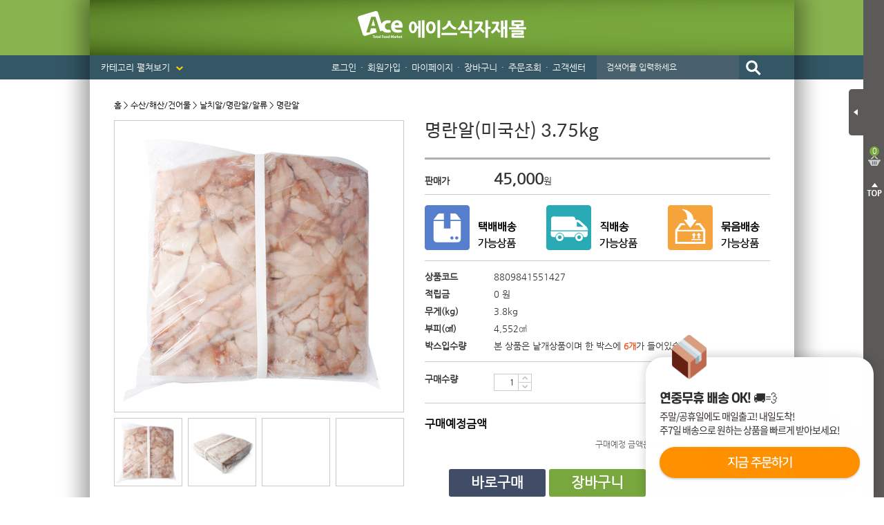

--- FILE ---
content_type: text/html; charset=utf-8
request_url: https://www.acemall.asia/shop/view.php?index_no=2379&main_idx=
body_size: 171110
content:
<!DOCTYPE html>
<html>
<head>
<meta http-equiv="Content-Type" content="text/html; charset=utf-8">
<meta name="keywords" content="식자재마트, 한개라도 도매가격, 대한민국 최저가 도전! 개인용,식당용,업소용 식자재 도매">
<meta name="description" content="에이스식자재몰에 오신 것을 환영합니다!">
<META NAME="ROBOTS" CONTENT="INDEX,FOLLOW">
<META NAME="ROBOTS" CONTENT="ALL">
<META NAME="REVISIT-AFTER" CONTENT="7DAYS">
<meta http-equiv="X-UA-Compatible" content="IE=Edge">
<meta name="naver-site-verification" content="4d9e20d090f37cd9a31da3425c712f23b9c082c4"/>
<title>에이스식자재몰에 오신 것을 환영합니다!</title>

<link rel="shortcut icon" href="https://cdn-acemall.bizhost.kr/files/icon/1561590990_0.ico" type="image/x-icon">
<link rel="apple-touch-icon-precomposed" href="https://cdn-acemall.bizhost.kr/files/icon/1561590990_1.ico" />

<script type="text/javascript" src='/js/aceweb20190130/jquery-1.11.3.min.js'></script>
<script type="text/javascript" src='/js/aceweb20190130/jquery-ui-1.11.3.min.js'></script>
<script type="text/javascript" src='/js/aceweb20190130/jquery.serializeObject.js'></script>
<!-- script.js -->
<script src="/js/pre/eef9d3938dde991e0df76537a75392a044363c34.js?1607575291" charset="utf-8"></script>
<!-- //script.js -->
<script type="text/javascript" src="/js/aceweb20190130/base64.js"></script>
<script type="text/javascript" src="/js/aceweb20190130/common.js"></script>
<script type="text/javascript" src="/js/aceweb20190130/auto_scroll.js"></script>
<script type="text/javascript" src="/js/aceweb20190130/jquery-zoom.js"></script>
<!--
<script type="text/javascript" src="/js/aceweb20190130/sec.js"></script>
-->
<script src='https://t1.daumcdn.net/mapjsapi/bundle/postcode/prod/postcode.v2.js'></script>
<script src="/js/script.js?202503071110"></script>
<script src="/js/sbizlogin.js"></script>

<!-- 디자인 관리 공통 CSS NEW -->
<link rel="stylesheet" type="text/css" href="/css/pre/850d0105ae7ae6ea1f5e875e14312c97db000365.css?1758260529">
<!-- 디자인 관리 공통 JS -->
<script src="/js/pre/554a8ce0bc59fbeaaf8c32134165323b446ceb4b.js?1716183907" charset="utf-8"></script>
<!-- 각페이지별 JS/CSS -->
<script src="/js/pre/3590ecbba383ee4734785494c072444b62220c20.js?1716258917" charset="utf-8"></script>
<!-- 각페이지별 CSS -->
<link rel="stylesheet" type="text/css" href="/css/pre/0558e65eade50aceedccc8d362eee3d7a0b0b54e.css?1733963725">

<script>
	var imgdomain = 'https://cdn-acemall.bizhost.kr';
</script>

<meta property="og:type" content="http://www.acemall.asia/">
<meta property="og:title" content="에이스식자재몰에 오신 것을 환영합니다!">
<meta property="og:description" content="에이스식자재몰에 오신 것을 환영합니다!">
<!-- PC -->
<meta property="og:url" content="https://www.acemall.asia/shop/view.php?index_no=2379&main_idx=">
<link rel="canonical" href="https://www.acemall.asia/shop/view.php?index_no=2379&main_idx=" />
<link rel="alternate" media="only screen and (max-width: 640px)" href="https://m.acemall.asia/shop/view.php?index_no=2379&main_idx=">
<meta property="og:image" content="https://cdn-acemall.bizhost.kr/files/goods/2379/d3bbfb98a9aaa27ec4e5222f25ab19c6.jpg">

<!-- 페이스북 픽셀 -->
<!-- Facebook Pixel Code -->

<script>
!function(f,b,e,v,n,t,s){if(f.fbq)return;n=f.fbq=function(){n.callMethod?
n.callMethod.apply(n,arguments):n.queue.push(arguments)};if(!f._fbq)f._fbq=n;
n.push=n;n.loaded=!0;n.version='2.0';n.queue=[];t=b.createElement(e);t.async=!0;
t.src=v;s=b.getElementsByTagName(e)[0];s.parentNode.insertBefore(t,s)}(window,
document,'script','https://connect.facebook.net/en_US/fbevents.js');

fbq('init', '1781717305426346');
fbq('track', 'PageView');
fbq("set","autoConfig",!1,"1781717305426346");
</script>
<noscript>
<img height="1" width="1" border="0" alt="" style="display:none" src='https://www.facebook.com/tr?id=1781717305426346&ev=PageView&noscript=1'/>
</noscript>
<!-- End Facebook Pixel Code -->
<!-- //페이스북 픽셀 -->

<!-- 구글 애드워즈 -->
<!-- Global site tag (gtag.js) - Google Ads: 867901037 -->
<script async src="https://www.googletagmanager.com/gtag/js?id=AW-867901037"></script>
<script>
  window.dataLayer = window.dataLayer || [];
  function gtag(){dataLayer.push(arguments);}
  gtag('js', new Date());

  gtag('config', 'AW-867901037');
</script>
<!-- //구글 애드워즈 -->
<!-- 구글 어널리틱스 -->
<!-- Global site tag (gtag.js) - Google Analytics -->
<script async src="https://www.googletagmanager.com/gtag/js?id=UA-101242339-1"></script>
<script>
  window.dataLayer = window.dataLayer || [];
  function gtag(){dataLayer.push(arguments);}
  gtag('js', new Date());

  gtag('config', 'UA-101242339-1');
</script>
<!-- //구글 어널리틱스 -->
<!-- 다음 -->
<script type="text/javascript">
 //<![CDATA[
 var DaumConversionDctSv="type=P,orderID=,amount=";
 var DaumConversionAccountID="8yq.R.SEYVBtbJHyNCO8Yw00";
 if(typeof DaumConversionScriptLoaded=="undefined"&&location.protocol!="file:"){
    var DaumConversionScriptLoaded=true;
    document.write(unescape("%3Cscript%20type%3D%22text/javas"+"cript%22%20src%3D%22"+(location.protocol=="https:"?"https":"http")+"%3A//t1.daumcdn.net/cssjs/common/cts/vr200/dcts.js%22%3E%3C/script%3E"));
 }
 //]]>
 </script>
<!-- //다음 -->

 <!-- Danggeun Market Code -->
<script src="https://karrot-pixel.business.daangn.com/0.2/karrot-pixel.umd.js"></script>
<script>
	window.karrotPixel.init('1737610714560100001');
	window.karrotPixel.track('ViewPage');
</script>
<!-- End Danggeun Market Code -->

<!-- TG 공통태그 -->
<!-- WIDERPLANET  SCRIPT START 2019.9.26 -->
<div id="wp_tg_cts" style="display:none;"></div>
<script type="text/javascript">
var wptg_tagscript_vars = wptg_tagscript_vars || [];
wptg_tagscript_vars.push(
(function() {
	return {
		wp_hcuid:"",   /*고객넘버 등 Unique ID (ex. 로그인  ID, 고객넘버 등 )를 암호화하여 대입.
				*주의 : 로그인 하지 않은 사용자는 어떠한 값도 대입하지 않습니다.*/
		ti:"39934",	/*광고주 코드 */
		ty:"Home",	/*트래킹태그 타입 */
		device:"web"	/*디바이스 종류  (web 또는  mobile)*/

	};
}));
</script>
<script type="text/javascript" async src="//cdn-aitg.widerplanet.com/js/wp_astg_4.0.js"></script>
<!-- // WIDERPLANET  SCRIPT END 2019.9.26 -->
<!-- //TG 공통태그 -->

<!--비즈호스트 로그-->
<script>
var logpid ='1';
var logsite = 'www.acemall.asia';
</script>
<script type="text/javascript" src="/bizlog/js/bizlog.js"></script>
<!--//비즈호스트 로그-->

<!--브이리뷰-X (vreview-x) 스크립트 / 수정할 경우 연락 부탁드립니다 (dev@indentcorp.com)-->
<script>(function(s){s.async=true;
s.src='https://d24na79h4m83op.cloudfront.net/embed-script/script.js?ver='+
parseInt(((new Date()).getTime())/1000/60/5);document.head.appendChild(s);})
(document.createElement("script"));</script>


<script type="text/javascript" charset="UTF-8" src="//t1.daumcdn.net/adfit/static/kp.js"></script>
<script type="text/javascript">
kakaoPixel('4186271997367205151').pageView('방문');
</script>

</head><body oncontextmenu="return false" onselectstart="return false" ondragstart="return false">
<!-- Start Script for IFDO ( 회원분석 )-->
<!-- 스크립트 생성 일시 = 2022 / 06 / 13 10:54:48 -->
<script type='text/javascript'>
	
	var _NB_ID = ''; /* 로그인아이디(필수) */
	var _NB_EMAIL = ''; /* 로그인 사용자 이메일주소 */

</script>
<!-- End Script for IFDO -->
<style type="text/css">
<!--
#skin_main_index_big_div{width:100%;}
-->
</style>
<div id="skin_main_index_big_div">
	<!-- crema.me / 로그인 회원 정보 / 스크립트를 수정할 경우 연락주세요 (support@crema.me) -->
	<i id="crema-login-username" style="display:none;"></i>
	<i id="crema-login-name" style="display:none;"></i>
	<!-- 함깨 구매하기 인자 -->
	<input type="hidden" class="addcartbuy" value="0">
	<!-- // 함께 구매하기 인자 -->
	<div class="bg_header_fixed">
	</div>
	<div id="bg">
		<div id="wrapper">
			<div id="header_fixed">
				<p class="logo_fixed">
					<!-- 탑_로고 -->

					<a href="/index.php">
						<img src="https://cdn-acemall.bizhost.kr/aceweb20190130/logo_fixed.gif" alt="Ace Total Food Market">
					</a>
					<!-- //탑_로고 -->
				</p>
				<p class="fixed_menu">
					<a href="/shop/list.php?cate=0K">반조리푸드 <span>▼</span></a>
					<a href="/etc/main.php">기획전 <span>▼</span></a>
					<a href="/bbs/list.php?boardid=event">이벤트 <span>▼</span></a>
				</p>
				<p class="fixed_business">
					<span class="title">업소용 대용량상품 <span>►</span></span>
					<a href="/shop/list.php?cate=0V01">한식</a> | 
					<a href="/shop/list.php?cate=0V02">중식</a> | 
					<a href="/shop/list.php?cate=0V03">일식</a> | 
					<a href="/shop/list.php?cate=0V04">양식</a> | 
					<a href="/shop/list.php?cate=0V05">분식</a> | 
					<a href="/shop/list.php?cate=0V06">호프</a>
				</p>
			</div>
			<div id="header">
				<h1><a href="/"><img src="https://cdn-acemall.bizhost.kr/aceweb20190130/_skin/acemall/img/logo/logo.png" alt="에이스식자재몰"></a></h1>
				<p class="btn_category">
					카테고리 펼쳐보기 <img src="https://cdn-acemall.bizhost.kr/aceweb20190130/_skin/acemall/img/common/icon_arrow_bottom.png">
				</p>
				<ul class="menu">
					<!-- gnb 로그인 메뉴부분에 사용됩니다. 삭제시 문제가 발생할 수 있습니다. -->
					<!-- onmouseover,onmouseout 이벤트 삭제시 마우스 오버,아웃시 이미지 변경이 되지 않습니다 -->
					<li><a href="/login/login.php">로그인</a><span>・</span></li>
					<li><a href="/member/join01.php">회원가입</a><span>・</span></li>
					<!-- //gnb 로그인 메뉴부분에 사용됩니다. 삭제시 문제가 발생할 수 있습니다. -->
					<li>
					<a href="/mypage/orders.php">마이페이지</a><span>・</span>
					<ul>
						<li><img src="https://cdn-acemall.bizhost.kr/aceweb20190130/_skin/acemall/img/common/menu_arrow.png"></li>
						<!-- 최근구매상품 -->
						<li><a href="/etc/recent.php">최근구매상품</a></li>
						<!-- //최근구매상품 -->
						<li class="line"><a href="/mypage/wish.php">관심상품</a></li>
						<li><a href="/mypage/orders.php">주문배송조회</a></li>
						<li class="line"><a href="">취소/교환/반품</a></li>
						<li><a href="/mypage/mypoint.php">적립금</a></li>
						<li class="line"><a href="/mypage/mycoupen.php">쿠폰조회</a></li>
						<li><a href="/mypage/myqna.php">1:1문의확인</a></li>
						<li><a href="/center/qnalist.php">상품Q&amp;A</a></li>
					</ul>
					</li>
					<li><a href="/order/cart.php">장바구니</a><span>・</span></li>
					<li><a href="/mypage/orders.php">주문조회</a><span>・</span></li>
					<li>
					<a href="/etc/delivery.php">고객센터</a>
					<ul>
						<li><img src="https://cdn-acemall.bizhost.kr/aceweb20190130/_skin/acemall/img/common/menu_arrow.png"></li>
						<li><a href="/etc/delivery.php">・ 배송안내</a></li>
						<li><a href="/bbs/list.php?boardid=notice">・ 공지사항</a></li>
						<li><a href="/center/faq.php">・ 자주묻는질문</a></li>
						<li><a href="/center/qnaw.php?MP=1">・ 1:1 문의하기</a></li>
						<li><a href="/bbs/list.php?boardid=noincome">・ 미확인입금자</a></li>
						<li><a href="/bbs/list.php?boardid=receipt">・ 세금계산서안내</a></li>
					</ul>
					</li>
					<li>

						<input type="text" name="keyword" id="search_keyword" class="input" placeholder="검색어를 입력하세요" onKeyPress="javascript:if(event.keyCode == 13) { gosearch() }">
						<input type="image" src="https://cdn-acemall.bizhost.kr/aceweb20190130/_skin/acemall/img/common/btn_search.gif" alt="검색" onclick="gosearch()" style="margin-left:-3px;">						

					</li>
				</ul>
			</div>
			<div id="ext">
				<p class="btn_close">
					<img src="https://cdn-acemall.bizhost.kr/aceweb20190130/_skin/acemall/img/common/btn_ext_close.png" alt="장바구니 닫기">
				</p>
				<div class="box">
					<div class="count_box">
						<p class="count quick_cart_cnt">
							0
						</p>
						<p class="text">
							장바구니
						</p>
					</div>
					<div class='quick_cart_parent quick_cart_parent1' data-match-list="cartlist">
						<div class="wing_quick_cart_layer0" interval="0">
								<ul class="cart_list">
								</ul>
								<p class="btn_prev_next">
									<span class="btn_prev"><img src="https://cdn-acemall.bizhost.kr/aceweb20190130/_skin/acemall/img/common/btn_cart_prev.gif"></span>
									<span class="btn_next"><img src="https://cdn-acemall.bizhost.kr/aceweb20190130/_skin/acemall/img/common/btn_cart_next.gif"></span>
								</p>
								<div class="total_box">
									<p class="text">
										총 합계
									</p>
									<p class="total_price">
										<strong>0</strong> 원
									</p>
								</div>

								<ul class="btn_box">
									<li class="btn_cart"><a href="/order/cart.php">장바구니</a></li>
									<li class="btn_buy"><a href="javascript:cart_chbuy_direct();">모두구매</a></li>
									<li class="btn_top"><img src="https://cdn-acemall.bizhost.kr/aceweb20190130/_skin/acemall/img/common/btn_top.gif" alt="TOP"></li>
								</ul>
								<script type="text/javascript">
							
								</script>
						</div>
						
					</div>
				</div>
			</div>
			<div id="ext_close">
				<p class="btn_open">
					<img src="https://cdn-acemall.bizhost.kr/aceweb20190130/_skin/acemall/img/common/btn_ext_open.png" alt="장바구니 열기">
				</p>
				<div class="count_box">
					<p class="count quick_cart_cnt">
						0
					</p>
				</div>
				<p class="btn_top">
					<img src="https://cdn-acemall.bizhost.kr/aceweb20190130/_skin/acemall/img/common/btn_top2.gif" alt="TOP">
				</p>
			</div>
			<div id="container">
				<div id="snb">
					<!-- FOOD 전체메뉴 -->
					<div class="category_box category_food">
						<ul>
							<li><a href="/shop/list.php?cate=01">야채/과일</a></li>
							<li>
							<p>
								<a href="/shop/list.php?cate=0101">신선야채</a>
							</p>
							<ul>
								<li class="box_arrow"><img src="https://cdn-acemall.bizhost.kr/aceweb20190130/_skin/acemall/img/common/box_arrow.png"></li>
								<li><a href="/shop/list.php?cate=010101">쌈채소</a></li>
								<li><a href="/shop/list.php?cate=010102">열매채소</a></li>
								<li><a href="/shop/list.php?cate=010103">잎줄기채소</a></li>
								<li><a href="/shop/list.php?cate=010104">뿌리채소</a></li>
								<li><a href="/shop/list.php?cate=010105">마늘/생강</a></li>
								<li><a href="/shop/list.php?cate=010106">콩나물/새싹</a></li>
							</ul>
							</li>
							<li>
							<p>
								<a href="/shop/list.php?cate=0102">냉동야채/건조야채</a>
							</p>
							<ul>
								<li class="box_arrow"><img src="https://cdn-acemall.bizhost.kr/aceweb20190130/_skin/acemall/img/common/box_arrow.png"></li>
								<li><a href="/shop/list.php?cate=010201">냉동야채</a></li>
								<li><a href="/shop/list.php?cate=010202">건조야채</a></li>
								<li><a href="/shop/list.php?cate=010203">삶은야채</a></li>
								<li><a href="/shop/list.php?cate=010204">염장야채</a></li>
							</ul>
							</li>
							<li>
							<p>
								<a href="/shop/list.php?cate=0103">두부/묵/곤약</a>
							</p>
							<ul>
								<li class="box_arrow"><img src="https://cdn-acemall.bizhost.kr/aceweb20190130/_skin/acemall/img/common/box_arrow.png"></li>
								<li><a href="/shop/list.php?cate=010301">두부</a></li>
								<li><a href="/shop/list.php?cate=010302">묵</a></li>
								<li><a href="/shop/list.php?cate=010303">곤약</a></li>
							</ul>
							</li>
							<li>
							<p>
								<a href="/shop/list.php?cate=0104">버섯류</a>
							</p>
							<ul>
								<li class="box_arrow"><img src="https://cdn-acemall.bizhost.kr/aceweb20190130/_skin/acemall/img/common/box_arrow.png"></li>
								<li><a href="/shop/list.php?cate=010401">표고버섯</a></li>
								<li><a href="/shop/list.php?cate=010402">목이버섯</a></li>
								<li><a href="/shop/list.php?cate=010403">석이버섯</a></li>
								<li><a href="/shop/list.php?cate=010404">영지버섯</a></li>
								<li><a href="/shop/list.php?cate=010405">느타리버섯</a></li>
								<li><a href="/shop/list.php?cate=010406">팽이버섯</a></li>
								<li><a href="/shop/list.php?cate=010407">송이버섯</a></li>
							</ul>
							</li>
							<li>
							<p>
								<a href="/shop/list.php?cate=0105">신선과일</a>
							</p>
							<ul>
								<li class="box_arrow"><img src="https://cdn-acemall.bizhost.kr/aceweb20190130/_skin/acemall/img/common/box_arrow.png"></li>
								<li><a href="/shop/list.php?cate=010501">사과/배</a></li>
								<li><a href="/shop/list.php?cate=010502">토마토</a></li>
								<li><a href="/shop/list.php?cate=010503">외국과일</a></li>
								<li><a href="/shop/list.php?cate=010504">제철과일</a></li>
							</ul>
							</li>
							<li>
							<p>
								<a href="/shop/list.php?cate=0106">냉동과일/건조과일</a>
							</p>
							<ul>
								<li class="box_arrow"><img src="https://cdn-acemall.bizhost.kr/aceweb20190130/_skin/acemall/img/common/box_arrow.png"></li>
								<li><a href="/shop/list.php?cate=010601">냉동과일</a></li>
								<li><a href="/shop/list.php?cate=010602">건조과일</a></li>
							</ul>
							</li>
						</ul>
						<ul>
							<li><a href="/shop/list.php?cate=02">쌀/잡곡/견과</a></li>
							<li>
							<p>
								<a href="/shop/list.php?cate=0201">국내쌀/수입쌀</a>
							</p>
							<ul>
								<li class="box_arrow"><img src="https://cdn-acemall.bizhost.kr/aceweb20190130/_skin/acemall/img/common/box_arrow.png"></li>
								<li><a href="/shop/list.php?cate=020101">국내쌀</a></li>
								<li><a href="/shop/list.php?cate=020102">수입쌀</a></li>
							</ul>
							</li>
							<li>
							<p>
								<a href="/shop/list.php?cate=0202">잡곡</a>
							</p>
							<ul>
								<li class="box_arrow"><img src="https://cdn-acemall.bizhost.kr/aceweb20190130/_skin/acemall/img/common/box_arrow.png"></li>
								<li><a href="/shop/list.php?cate=020201">콩</a></li>
								<li><a href="/shop/list.php?cate=020202">팥</a></li>
								<li><a href="/shop/list.php?cate=020203">찹쌀</a></li>
								<li><a href="/shop/list.php?cate=020204">현미</a></li>
								<li><a href="/shop/list.php?cate=020205">흑미</a></li>
								<li><a href="/shop/list.php?cate=020206">보리</a></li>
								<li><a href="/shop/list.php?cate=020207">기타</a></li>
							</ul>
							</li>
							<li>
							<p>
								<a href="/shop/list.php?cate=0203">견과류</a>
							</p>
							<ul>
								<li class="box_arrow"><img src="https://cdn-acemall.bizhost.kr/aceweb20190130/_skin/acemall/img/common/box_arrow.png"></li>
								<li><a href="/shop/list.php?cate=020301">땅콩</a></li>
								<li><a href="/shop/list.php?cate=020302">아몬드</a></li>
								<li><a href="/shop/list.php?cate=020303">호두</a></li>
								<li><a href="/shop/list.php?cate=020304">잣</a></li>
								<li><a href="/shop/list.php?cate=020305">밤</a></li>
								<li><a href="/shop/list.php?cate=020306">기타</a></li>
							</ul>
							</li>
						</ul>
						<ul>
							<li><a href="/shop/list.php?cate=03">축산/계란류</a></li>
							<li>
							<p>
								<a href="/shop/list.php?cate=030101">생고기</a>
							</p>
							<ul class="one">
								<li class="box_arrow"><img src="https://cdn-acemall.bizhost.kr/aceweb20190130/_skin/acemall/img/common/box_arrow.png"></li>
								<li><a href="/shop/list.php?cate=030101">생고기</a></li>
							</ul>
							</li>
							<li>
							<p>
								<a href="/shop/list.php?cate=030102">양념육</a>
							</p>
							<ul class="one">
								<li class="box_arrow"><img src="https://cdn-acemall.bizhost.kr/aceweb20190130/_skin/acemall/img/common/box_arrow.png"></li>
								<li><a href="/shop/list.php?cate=030102">양념육</a></li>
							</ul>
							</li>
							<li>
							<p>
								<a href="/shop/list.php?cate=0303">알류</a>
							</p>
							<ul class="one">
								<li class="box_arrow"><img src="https://cdn-acemall.bizhost.kr/aceweb20190130/_skin/acemall/img/common/box_arrow.png"></li>
								<li><a href="/shop/list.php?cate=0303">알류</a></li>
							</ul>
							</li>
						</ul>
						<ul>
							<li><a href="/shop/list.php?cate=04">커피/생수/음료</a></li>
							<li>
							<p>
								<a href="/shop/list.php?cate=0401">생수/보리차/옥수수차</a>
							</p>
							<ul>
								<li class="box_arrow"><img src="https://cdn-acemall.bizhost.kr/aceweb20190130/_skin/acemall/img/common/box_arrow.png"></li>
								<li><a href="/shop/list.php?cate=040101">생수</a></li>
								<li><a href="/shop/list.php?cate=040102">보리차</a></li>
								<li><a href="/shop/list.php?cate=040103">옥수수차</a></li>
							</ul>
							</li>
							<li>
							<p>
								<a href="/shop/list.php?cate=0402">캔커피/커피믹스/원두커피</a>
							</p>
							<ul>
								<li class="box_arrow"><img src="https://cdn-acemall.bizhost.kr/aceweb20190130/_skin/acemall/img/common/box_arrow.png"></li>
								<li><a href="/shop/list.php?cate=040201">캔커피</a></li>
								<li><a href="/shop/list.php?cate=040202">분말커피</a></li>
								<li><a href="/shop/list.php?cate=040203">커피믹스</a></li>
								<li><a href="/shop/list.php?cate=040204">원두커피</a></li>
								<li><a href="/shop/list.php?cate=040205">프리마</a></li>
							</ul>
							</li>
							<li>
							<p>
								<a href="/shop/list.php?cate=0403">녹차/홍차/둥글레차</a>
							</p>
							<ul>
								<li class="box_arrow"><img src="https://cdn-acemall.bizhost.kr/aceweb20190130/_skin/acemall/img/common/box_arrow.png"></li>
								<li><a href="/shop/list.php?cate=040301">녹차</a></li>
								<li><a href="/shop/list.php?cate=040302">홍차</a></li>
								<li><a href="/shop/list.php?cate=040303">둥글레차</a></li>
								<li><a href="/shop/list.php?cate=040304">메밀차</a></li>
							</ul>
							</li>
							<li>
							<p>
								<a href="/shop/list.php?cate=0404">율무차/유자차/허브티</a>
							</p>
							<ul>
								<li class="box_arrow"><img src="https://cdn-acemall.bizhost.kr/aceweb20190130/_skin/acemall/img/common/box_arrow.png"></li>
								<li><a href="/shop/list.php?cate=040401">율무차</a></li>
								<li><a href="/shop/list.php?cate=040402">유자차</a></li>
								<li><a href="/shop/list.php?cate=040403">허브티</a></li>
							</ul>
							</li>
							<li>
							<p>
								<a href="/shop/list.php?cate=0405">기타전통차/한약재</a>
							</p>
							<ul>
								<li class="box_arrow"><img src="https://cdn-acemall.bizhost.kr/aceweb20190130/_skin/acemall/img/common/box_arrow.png"></li>
								<li><a href="/shop/list.php?cate=040501">기타전통차</a></li>
								<li><a href="/shop/list.php?cate=040502">한약재</a></li>
							</ul>
							</li>
							<li>
							<p>
								<a href="/shop/list.php?cate=0406">핫초코/아이스티/분말음료</a>
							</p>
							<ul>
								<li class="box_arrow"><img src="https://cdn-acemall.bizhost.kr/aceweb20190130/_skin/acemall/img/common/box_arrow.png"></li>
								<li><a href="/shop/list.php?cate=040601040602">핫초코</a></li>
								<li><a href="/shop/list.php?cate=040602">아이스티</a></li>
								<li><a href="/shop/list.php?cate=040603">분말음료</a></li>
							</ul>
							</li>
							<li>
							<p>
								<a href="/shop/list.php?cate=0407">탄산음료/이온음료</a>
							</p>
							<ul>
								<li class="box_arrow"><img src="https://cdn-acemall.bizhost.kr/aceweb20190130/_skin/acemall/img/common/box_arrow.png"></li>
								<li><a href="/shop/list.php?cate=040701">콜라</a></li>
								<li><a href="/shop/list.php?cate=040702">사이다</a></li>
								<li><a href="/shop/list.php?cate=040703">환타</a></li>
								<li><a href="/shop/list.php?cate=040704040705">기타탄산</a></li>
								<li><a href="/shop/list.php?cate=040705">이온음료</a></li>
							</ul>
							</li>
							<li>
							<p>
								<a href="/shop/list.php?cate=0408">과실음료</a>
							</p>
							<ul>
								<li class="box_arrow"><img src="https://cdn-acemall.bizhost.kr/aceweb20190130/_skin/acemall/img/common/box_arrow.png"></li>
								<li><a href="/shop/list.php?cate=040801">오렌지</a></li>
								<li><a href="/shop/list.php?cate=040802">사과</a></li>
								<li><a href="/shop/list.php?cate=040803">배</a></li>
								<li><a href="/shop/list.php?cate=040804">포도</a></li>
								<li><a href="/shop/list.php?cate=040805">매실</a></li>
								<li><a href="/shop/list.php?cate=040806">스무디</a></li>
								<li><a href="/shop/list.php?cate=040807">기타</a></li>
							</ul>
							</li>
							<li>
							<p>
								<a href="/shop/list.php?cate=0409">우유/요쿠르트/두유</a>
							</p>
							<ul>
								<li class="box_arrow"><img src="https://cdn-acemall.bizhost.kr/aceweb20190130/_skin/acemall/img/common/box_arrow.png"></li>
								<li><a href="/shop/list.php?cate=040901">우유</a></li>
								<li><a href="/shop/list.php?cate=040902">요쿠르트</a></li>
								<li><a href="/shop/list.php?cate=040903">두유</a></li>
							</ul>
							</li>
							<li>
							<p>
								<a href="/shop/list.php?cate=040A">기타음료</a>
							</p>
							<ul>
								<li class="box_arrow"><img src="https://cdn-acemall.bizhost.kr/aceweb20190130/_skin/acemall/img/common/box_arrow.png"></li>
								<li><a href="/shop/list.php?cate=040A01">식혜</a></li>
								<li><a href="/shop/list.php?cate=040A02">알로에</a></li>
								<li><a href="/shop/list.php?cate=040A03">홍초</a></li>
								<li><a href="/shop/list.php?cate=040A04">비타민</a></li>
								<li><a href="/shop/list.php?cate=040A05">숙취해소</a></li>
								<li><a href="/shop/list.php?cate=040A06">기타</a></li>
							</ul>
							</li>
						</ul>
						<ul>
							<li><a href="/shop/list.php?cate=05">소스/양념</a></li>
							<li>
							<p>
								<a href="/shop/list.php?cate=0501">우동/국수/냉면/기타육수</a>
							</p>
							<ul>
								<li class="box_arrow"><img src="https://cdn-acemall.bizhost.kr/aceweb20190130/_skin/acemall/img/common/box_arrow.png"></li>
								<li><a href="/shop/list.php?cate=050101">우동용</a></li>
								<li><a href="/shop/list.php?cate=050102">국수용</a></li>
								<li><a href="/shop/list.php?cate=050103">냉면용</a></li>
								<li><a href="/shop/list.php?cate=050104">가쓰오부시</a></li>
								<li><a href="/shop/list.php?cate=050105">기타육수</a></li>
							</ul>
							</li>
							<li>
							<p>
								<a href="/shop/list.php?cate=0502">케찹/스파게티/피자소스</a>
							</p>
							<ul>
								<li class="box_arrow"><img src="https://cdn-acemall.bizhost.kr/aceweb20190130/_skin/acemall/img/common/box_arrow.png"></li>
								<li><a href="/shop/list.php?cate=050201">케찹</a></li>
								<li><a href="/shop/list.php?cate=050202">스파게티</a></li>
								<li><a href="/shop/list.php?cate=050203">피자소스</a></li>
							</ul>
							</li>
							<li>
							<p>
								<a href="/shop/list.php?cate=0503">마요네즈/드레싱</a>
							</p>
							<ul>
								<li class="box_arrow"><img src="https://cdn-acemall.bizhost.kr/aceweb20190130/_skin/acemall/img/common/box_arrow.png"></li>
								<li><a href="/shop/list.php?cate=050301">마요네즈</a></li>
								<li><a href="/shop/list.php?cate=050302">드레싱</a></li>
							</ul>
							</li>
							<li>
							<p>
								<a href="/shop/list.php?cate=0504">머스타드/칠리/데리야끼</a>
							</p>
							<ul>
								<li class="box_arrow"><img src="https://cdn-acemall.bizhost.kr/aceweb20190130/_skin/acemall/img/common/box_arrow.png"></li>
								<li><a href="/shop/list.php?cate=050401">머스타드</a></li>
								<li><a href="/shop/list.php?cate=050402">칠리</a></li>
								<li><a href="/shop/list.php?cate=050403">살사</a></li>
								<li><a href="/shop/list.php?cate=050404">핫소스</a></li>
								<li><a href="/shop/list.php?cate=050405">데리야끼</a></li>
							</ul>
							</li>
							<li>
							<p>
								<a href="/shop/list.php?cate=0505">불고기/스테이크/바베큐</a>
							</p>
							<ul>
								<li class="box_arrow"><img src="https://cdn-acemall.bizhost.kr/aceweb20190130/_skin/acemall/img/common/box_arrow.png"></li>
								<li><a href="/shop/list.php?cate=050501">불고기</a></li>
								<li><a href="/shop/list.php?cate=050502">갈비</a></li>
								<li><a href="/shop/list.php?cate=050503">스테이크</a></li>
								<li><a href="/shop/list.php?cate=050504">바베큐</a></li>
							</ul>
							</li>
							<li>
							<p>
								<a href="/shop/list.php?cate=0506">돈까스/닭소스</a>
							</p>
							<ul>
								<li class="box_arrow"><img src="https://cdn-acemall.bizhost.kr/aceweb20190130/_skin/acemall/img/common/box_arrow.png"></li>
								<li><a href="/shop/list.php?cate=050601">돈까스</a></li>
								<li><a href="/shop/list.php?cate=050602">닭소스</a></li>
							</ul>
							</li>
							<li>
							<p>
								<a href="/shop/list.php?cate=0507">기타소스류</a>
							</p>
							<ul class="one">
								<li class="box_arrow"><img src="https://cdn-acemall.bizhost.kr/aceweb20190130/_skin/acemall/img/common/box_arrow.png"></li>
								<li><a href="/shop/list.php?cate=050701">기타소스류</a></li>
							</ul>
							</li>
						</ul>
						<ul>
							<li><a href="/shop/list.php?cate=06">장류/조미료</a></li>
							<li>
							<p>
								<a href="/shop/list.php?cate=0601">간장/고추장/초고추장</a>
							</p>
							<ul>
								<li class="box_arrow"><img src="https://cdn-acemall.bizhost.kr/aceweb20190130/_skin/acemall/img/common/box_arrow.png"></li>
								<li><a href="/shop/list.php?cate=060101">간장</a></li>
								<li><a href="/shop/list.php?cate=060102">고추장</a></li>
								<li><a href="/shop/list.php?cate=060103">초고추장</a></li>
							</ul>
							</li>
							<li>
							<p>
								<a href="/shop/list.php?cate=0602">된장/쌈장/청국장/춘장</a>
							</p>
							<ul>
								<li class="box_arrow"><img src="https://cdn-acemall.bizhost.kr/aceweb20190130/_skin/acemall/img/common/box_arrow.png"></li>
								<li><a href="/shop/list.php?cate=060201">된장</a></li>
								<li><a href="/shop/list.php?cate=060202">쌈장</a></li>
								<li><a href="/shop/list.php?cate=060203">청국장</a></li>
								<li><a href="/shop/list.php?cate=060204">춘장</a></li>
							</ul>
							</li>
							<li>
							<p>
								<a href="/shop/list.php?cate=0603">식용류/참기름/들기름</a>
							</p>
							<ul>
								<li class="box_arrow"><img src="https://cdn-acemall.bizhost.kr/aceweb20190130/_skin/acemall/img/common/box_arrow.png"></li>
								<li><a href="/shop/list.php?cate=060301">식용류</a></li>
								<li><a href="/shop/list.php?cate=060302">참기름</a></li>
								<li><a href="/shop/list.php?cate=060303">들기름</a></li>
								<li><a href="/shop/list.php?cate=060304">고추기름</a></li>
							</ul>
							</li>
							<li>
							<p>
								<a href="/shop/list.php?cate=0604">식초/요리술/액젓</a>
							</p>
							<ul>
								<li class="box_arrow"><img src="https://cdn-acemall.bizhost.kr/aceweb20190130/_skin/acemall/img/common/box_arrow.png"></li>
								<li><a href="/shop/list.php?cate=060401">식초</a></li>
								<li><a href="/shop/list.php?cate=060402">요리술</a></li>
								<li><a href="/shop/list.php?cate=060403">액젓</a></li>
							</ul>
							</li>
							<li>
							<p>
								<a href="/shop/list.php?cate=0605">설탕/물엿/올리고당</a>
							</p>
							<ul>
								<li class="box_arrow"><img src="https://cdn-acemall.bizhost.kr/aceweb20190130/_skin/acemall/img/common/box_arrow.png"></li>
								<li><a href="/shop/list.php?cate=060501">설탕</a></li>
								<li><a href="/shop/list.php?cate=060502">물엿</a></li>
								<li><a href="/shop/list.php?cate=060503">올리고당</a></li>
							</ul>
							</li>
							<li>
							<p>
								<a href="/shop/list.php?cate=0606">소금/다시다/미원</a>
							</p>
							<ul>
								<li class="box_arrow"><img src="https://cdn-acemall.bizhost.kr/aceweb20190130/_skin/acemall/img/common/box_arrow.png"></li>
								<li><a href="/shop/list.php?cate=060601">소금</a></li>
								<li><a href="/shop/list.php?cate=060602">다시다</a></li>
								<li><a href="/shop/list.php?cate=060603">미원</a></li>
								<li><a href="/shop/list.php?cate=060604">기타조미료</a></li>
							</ul>
							</li>
							<li>
							<p>
								<a href="/shop/list.php?cate=0607">밀가루/요리가루/전분</a>
							</p>
							<ul>
								<li class="box_arrow"><img src="https://cdn-acemall.bizhost.kr/aceweb20190130/_skin/acemall/img/common/box_arrow.png"></li>
								<li><a href="/shop/list.php?cate=060701">밀가루</a></li>
								<li><a href="/shop/list.php?cate=060702">부침가루</a></li>
								<li><a href="/shop/list.php?cate=060703">튀김가루</a></li>
								<li><a href="/shop/list.php?cate=060704">빵가루</a></li>
								<li><a href="/shop/list.php?cate=060705">요리가루</a></li>
								<li><a href="/shop/list.php?cate=060706">전분</a></li>
							</ul>
							</li>
							<li>
							<p>
								<a href="/shop/list.php?cate=0608">고추가루/참깨/들깨/콩가루</a>
							</p>
							<ul>
								<li class="box_arrow"><img src="https://cdn-acemall.bizhost.kr/aceweb20190130/_skin/acemall/img/common/box_arrow.png"></li>
								<li><a href="/shop/list.php?cate=060801">고추가루</a></li>
								<li><a href="/shop/list.php?cate=060802">참깨</a></li>
								<li><a href="/shop/list.php?cate=060803">들깨</a></li>
								<li><a href="/shop/list.php?cate=060804">콩가루</a></li>
								<li><a href="/shop/list.php?cate=060805">기타</a></li>
							</ul>
							</li>
							<li>
							<p>
								<a href="/shop/list.php?cate=0609">후추/와사비/겨자/향신료</a>
							</p>
							<ul>
								<li class="box_arrow"><img src="https://cdn-acemall.bizhost.kr/aceweb20190130/_skin/acemall/img/common/box_arrow.png"></li>
								<li><a href="/shop/list.php?cate=060901">후추</a></li>
								<li><a href="/shop/list.php?cate=060902">와사비</a></li>
								<li><a href="/shop/list.php?cate=060903">겨자</a></li>
								<li><a href="/shop/list.php?cate=060904">향신료</a></li>
							</ul>
							</li>
							<li>
							<p>
								<a href="/shop/list.php?cate=060A">기타 분말</a>
							</p>
							<ul class="one">
								<li class="box_arrow"><img src="https://cdn-acemall.bizhost.kr/aceweb20190130/_skin/acemall/img/common/box_arrow.png"></li>
								<li><a href="/shop/list.php?cate=060A01">기타 분말</a></li>
							</ul>
							</li>
						</ul>
						<ul>
							<li><a href="/shop/list.php?cate=07">면/가공식품</a></li>
							<li>
							<p>
								<a href="/shop/list.php?cate=0701">봉지라면/컵라면</a>
							</p>
							<ul>
								<li class="box_arrow"><img src="https://cdn-acemall.bizhost.kr/aceweb20190130/_skin/acemall/img/common/box_arrow.png"></li>
								<li><a href="/shop/list.php?cate=070101">봉지라면</a></li>
								<li><a href="/shop/list.php?cate=070102">컵라면</a></li>
								<li><a href="/shop/list.php?cate=070103">라면스프</a></li>
							</ul>
							</li>
							<li>
							<p>
								<a href="/shop/list.php?cate=0702">국수/냉면/우동류</a>
							</p>
							<ul>
								<li class="box_arrow"><img src="https://cdn-acemall.bizhost.kr/aceweb20190130/_skin/acemall/img/common/box_arrow.png"></li>
								<li><a href="/shop/list.php?cate=070201">국수</a></li>
								<li><a href="/shop/list.php?cate=070202">냉면</a></li>
								<li><a href="/shop/list.php?cate=070203">우동류</a></li>
							</ul>
							</li>
							<li>
							<p>
								<a href="/shop/list.php?cate=0703">파스타/당면/쫄면/기타</a>
							</p>
							<ul>
								<li class="box_arrow"><img src="https://cdn-acemall.bizhost.kr/aceweb20190130/_skin/acemall/img/common/box_arrow.png"></li>
								<li><a href="/shop/list.php?cate=070301">파스타</a></li>
								<li><a href="/shop/list.php?cate=070302">당면</a></li>
								<li><a href="/shop/list.php?cate=070303">쫄면</a></li>
								<li><a href="/shop/list.php?cate=070304">기타</a></li>
							</ul>
							</li>
							<li>
							<p>
								<a href="/shop/list.php?cate=0704">김/들자반/부각/튀각</a>
							</p>
							<ul>
								<li class="box_arrow"><img src="https://cdn-acemall.bizhost.kr/aceweb20190130/_skin/acemall/img/common/box_arrow.png"></li>
								<li><a href="/shop/list.php?cate=070401">조미김</a></li>
								<li><a href="/shop/list.php?cate=070402">생김</a></li>
								<li><a href="/shop/list.php?cate=070403">김가루</a></li>
								<li><a href="/shop/list.php?cate=070404">돌자반</a></li>
								<li><a href="/shop/list.php?cate=070405">부각</a></li>
								<li><a href="/shop/list.php?cate=070406">튀각</a></li>
							</ul>
							</li>
							<li>
							<p>
								<a href="/shop/list.php?cate=0705">즉석밥/카레/짜장/스프</a>
							</p>
							<ul>
								<li class="box_arrow"><img src="https://cdn-acemall.bizhost.kr/aceweb20190130/_skin/acemall/img/common/box_arrow.png"></li>
								<li><a href="/shop/list.php?cate=070501">즉석밥</a></li>
								<li><a href="/shop/list.php?cate=070502">누룽지</a></li>
								<li><a href="/shop/list.php?cate=070503">카레</a></li>
								<li><a href="/shop/list.php?cate=070504">하이라이스</a></li>
								<li><a href="/shop/list.php?cate=070505">짜장</a></li>
								<li><a href="/shop/list.php?cate=070506">스프</a></li>
								<li><a href="/shop/list.php?cate=070507">죽</a></li>
							</ul>
							</li>
							<li>
							<p>
								<a href="/shop/list.php?cate=0706">잼/꿀/버터/시럽</a>
							</p>
							<ul>
								<li class="box_arrow"><img src="https://cdn-acemall.bizhost.kr/aceweb20190130/_skin/acemall/img/common/box_arrow.png"></li>
								<li><a href="/shop/list.php?cate=070601">잼</a></li>
								<li><a href="/shop/list.php?cate=070602">꿀</a></li>
								<li><a href="/shop/list.php?cate=070603">버터</a></li>
								<li><a href="/shop/list.php?cate=070604">시럽</a></li>
							</ul>
							</li>
							<li>
							<p>
								<a href="/shop/list.php?cate=0707">베이커리/떡</a>
							</p>
							<ul>
								<li class="box_arrow"><img src="https://cdn-acemall.bizhost.kr/aceweb20190130/_skin/acemall/img/common/box_arrow.png"></li>
								<li><a href="/shop/list.php?cate=070701">베이커리</a></li>
								<li><a href="/shop/list.php?cate=070702">떡</a></li>
							</ul>
							</li>
						</ul>
						<ul>
							<li><a href="/shop/list.php?cate=08">스낵/안주류</a></li>
							<li>
							<p>
								<a href="/shop/list.php?cate=0801">일반스낵/강냉이/씨리얼</a>
							</p>
							<ul>
								<li class="box_arrow"><img src="https://cdn-acemall.bizhost.kr/aceweb20190130/_skin/acemall/img/common/box_arrow.png"></li>
								<li><a href="/shop/list.php?cate=080101">일반스낵</a></li>
								<li><a href="/shop/list.php?cate=080102">강냉이</a></li>
								<li><a href="/shop/list.php?cate=080103">씨리얼</a></li>
							</ul>
							</li>
							<li>
							<p>
								<a href="/shop/list.php?cate=0802">안주스낵류/너트/육포</a>
							</p>
							<ul>
								<li class="box_arrow"><img src="https://cdn-acemall.bizhost.kr/aceweb20190130/_skin/acemall/img/common/box_arrow.png"></li>
								<li><a href="/shop/list.php?cate=080201">안주스낵</a></li>
								<li><a href="/shop/list.php?cate=080202">안주견과</a></li>
								<li><a href="/shop/list.php?cate=080203">안주건어물</a></li>
							</ul>
							</li>
							<li>
							<p>
								<a href="/shop/list.php?cate=0803">캔디/젤리/초코렛/껌</a>
							</p>
							<ul>
								<li class="box_arrow"><img src="https://cdn-acemall.bizhost.kr/aceweb20190130/_skin/acemall/img/common/box_arrow.png"></li>
								<li><a href="/shop/list.php?cate=080301">캔디</a></li>
								<li><a href="/shop/list.php?cate=080302">젤리</a></li>
								<li><a href="/shop/list.php?cate=080303">초코렛</a></li>
								<li><a href="/shop/list.php?cate=080304">껌</a></li>
							</ul>
							</li>
						</ul>
						<ul>
							<li><a href="/shop/list.php?cate=09">반찬류</a></li>
							<li>
							<p>
								<a href="/shop/list.php?cate=0901">김치</a>
							</p>
							<ul>
								<li class="box_arrow"><img src="https://cdn-acemall.bizhost.kr/aceweb20190130/_skin/acemall/img/common/box_arrow.png"></li>
								<li><a href="/shop/list.php?cate=090101">국내산김치</a></li>
								<li><a href="/shop/list.php?cate=090102">수입산김치</a></li>
							</ul>
							</li>
							<li>
							<p>
								<a href="/shop/list.php?cate=0902">젓갈류</a>
							</p>
							<ul>
								<li class="box_arrow"><img src="https://cdn-acemall.bizhost.kr/aceweb20190130/_skin/acemall/img/common/box_arrow.png"></li>
								<li><a href="/shop/list.php?cate=090201">오징어젓</a></li>
								<li><a href="/shop/list.php?cate=090202">낙지젓</a></li>
								<li><a href="/shop/list.php?cate=090203">꼴뚜기젓</a></li>
								<li><a href="/shop/list.php?cate=090204">창란젓</a></li>
								<li><a href="/shop/list.php?cate=090205">조개젓</a></li>
							</ul>
							</li>
							<li>
							<p>
								<a href="/shop/list.php?cate=0903">조림류</a>
							</p>
							<ul class="one">
								<li class="box_arrow"><img src="https://cdn-acemall.bizhost.kr/aceweb20190130/_skin/acemall/img/common/box_arrow.png"></li>
								<li><a href="/shop/list.php?cate=090301">조림</a></li>
							</ul>
							</li>
							<li>
							<p>
								<a href="/shop/list.php?cate=0904">무침류</a>
							</p>
							<ul>
								<li class="box_arrow"><img src="https://cdn-acemall.bizhost.kr/aceweb20190130/_skin/acemall/img/common/box_arrow.png"></li>
								<li><a href="/shop/list.php?cate=090401">야채무침</a></li>
								<li><a href="/shop/list.php?cate=090402">수산무침</a></li>
							</ul>
							</li>
							<li>
							<p>
								<a href="/shop/list.php?cate=0905">절임류</a>
							</p>
							<ul>
								<li class="box_arrow"><img src="https://cdn-acemall.bizhost.kr/aceweb20190130/_skin/acemall/img/common/box_arrow.png"></li>
								<li><a href="/shop/list.php?cate=090501">고추</a></li>
								<li><a href="/shop/list.php?cate=090502">깻잎</a></li>
								<li><a href="/shop/list.php?cate=090503">마늘</a></li>
								<li><a href="/shop/list.php?cate=090504">생강</a></li>
								<li><a href="/shop/list.php?cate=090505">무</a></li>
								<li><a href="/shop/list.php?cate=090506">단무지</a></li>
								<li><a href="/shop/list.php?cate=090507">피클</a></li>
								<li><a href="/shop/list.php?cate=090508">기타</a></li>
							</ul>
							</li>
						</ul>
						<ul>
							<li><a href="/shop/list.php?cate=0C">캔/통조림</a></li>
							<li>
							<p>
								<a href="/shop/list.php?cate=0C01">참치/닭가슴살</a>
							</p>
							<ul>
								<li class="box_arrow"><img src="https://cdn-acemall.bizhost.kr/aceweb20190130/_skin/acemall/img/common/box_arrow.png"></li>
								<li><a href="/shop/list.php?cate=0C0101">참치</a></li>
								<li><a href="/shop/list.php?cate=0C0102">닭가슴살</a></li>
							</ul>
							</li>
							<li>
							<p>
								<a href="/shop/list.php?cate=0C02">고등어/꽁치/골뱅이/번데기</a>
							</p>
							<ul>
								<li class="box_arrow"><img src="https://cdn-acemall.bizhost.kr/aceweb20190130/_skin/acemall/img/common/box_arrow.png"></li>
								<li><a href="/shop/list.php?cate=0C0201">고등어</a></li>
								<li><a href="/shop/list.php?cate=0C0202">꽁치</a></li>
								<li><a href="/shop/list.php?cate=0C0203">골뱅이</a></li>
								<li><a href="/shop/list.php?cate=0C0204">번데기</a></li>
							</ul>
							</li>
							<li>
							<p>
								<a href="/shop/list.php?cate=0C03">스팸/돈육통조림</a>
							</p>
							<ul>
								<li class="box_arrow"><img src="https://cdn-acemall.bizhost.kr/aceweb20190130/_skin/acemall/img/common/box_arrow.png"></li>
								<li><a href="/shop/list.php?cate=0C0301">국내산</a></li>
								<li><a href="/shop/list.php?cate=0C0302">수입산</a></li>
							</ul>
							</li>
							<li>
							<p>
								<a href="/shop/list.php?cate=0C04">과일통조림</a>
							</p>
							<ul>
								<li class="box_arrow"><img src="https://cdn-acemall.bizhost.kr/aceweb20190130/_skin/acemall/img/common/box_arrow.png"></li>
								<li><a href="/shop/list.php?cate=0C0401">파인애플</a></li>
								<li><a href="/shop/list.php?cate=0C0402">오렌지/밀감</a></li>
								<li><a href="/shop/list.php?cate=0C0403">황도</a></li>
								<li><a href="/shop/list.php?cate=0C0404">후르츠</a></li>
								<li><a href="/shop/list.php?cate=0C0405">올리브</a></li>
								<li><a href="/shop/list.php?cate=0C0406">농축액</a></li>
								<li><a href="/shop/list.php?cate=0C0407">체리</a></li>
								<li><a href="/shop/list.php?cate=0C0408">기타</a></li>
							</ul>
							</li>
							<li>
							<p>
								<a href="/shop/list.php?cate=0C05">농산통조림</a>
							</p>
							<ul>
								<li class="box_arrow"><img src="https://cdn-acemall.bizhost.kr/aceweb20190130/_skin/acemall/img/common/box_arrow.png"></li>
								<li><a href="/shop/list.php?cate=0C0501">피클</a></li>
								<li><a href="/shop/list.php?cate=0C0502">옥수수</a></li>
								<li><a href="/shop/list.php?cate=0C0503">콩</a></li>
								<li><a href="/shop/list.php?cate=0C0504">죽순</a></li>
								<li><a href="/shop/list.php?cate=0C0505">버섯</a></li>
								<li><a href="/shop/list.php?cate=0C0506">기타</a></li>
							</ul>
							</li>
						</ul>
						<ul>
							<li><a href="/shop/list.php?cate=0D">냉장/냉동/간편식</a></li>
							<li>
							<p>
								<a href="/shop/list.php?cate=0D01">볶음밥/샐러드</a>
							</p>
							<ul>
								<li class="box_arrow"><img src="https://cdn-acemall.bizhost.kr/aceweb20190130/_skin/acemall/img/common/box_arrow.png"></li>
								<li><a href="/shop/list.php?cate=0D0101">볶음밥</a></li>
								<li><a href="/shop/list.php?cate=0D0102">샐러드</a></li>
							</ul>
							</li>
							<li>
							<p>
								<a href="/shop/list.php?cate=0D02">찌개/국/탕류</a>
							</p>
							<ul>
								<li class="box_arrow"><img src="https://cdn-acemall.bizhost.kr/aceweb20190130/_skin/acemall/img/common/box_arrow.png"></li>
								<li><a href="/shop/list.php?cate=0D0201">찌개</a></li>
								<li><a href="/shop/list.php?cate=0D0202">국</a></li>
								<li><a href="/shop/list.php?cate=0D0203">탕</a></li>
							</ul>
							</li>
							<li>
							<p>
								<a href="/shop/list.php?cate=0D03">햄/소시지/어묵/맛살</a>
							</p>
							<ul>
								<li class="box_arrow"><img src="https://cdn-acemall.bizhost.kr/aceweb20190130/_skin/acemall/img/common/box_arrow.png"></li>
								<li><a href="/shop/list.php?cate=0D0301">햄</a></li>
								<li><a href="/shop/list.php?cate=0D0302">소시지</a></li>
								<li><a href="/shop/list.php?cate=0D0303">어묵</a></li>
								<li><a href="/shop/list.php?cate=0D0304">맛살</a></li>
							</ul>
							</li>
							<li>
							<p>
								<a href="/shop/list.php?cate=0D04">돈까스/만두/치킨</a>
							</p>
							<ul>
								<li class="box_arrow"><img src="https://cdn-acemall.bizhost.kr/aceweb20190130/_skin/acemall/img/common/box_arrow.png"></li>
								<li><a href="/shop/list.php?cate=0D0401">돈까스</a></li>
								<li><a href="/shop/list.php?cate=0D0402">생선까스</a></li>
								<li><a href="/shop/list.php?cate=0D0403">만두</a></li>
								<li><a href="/shop/list.php?cate=0D0404">치킨</a></li>
							</ul>
							</li>
							<li>
							<p>
								<a href="/shop/list.php?cate=0D05">튀김류/냉동식품</a>
							</p>
							<ul>
								<li class="box_arrow"><img src="https://cdn-acemall.bizhost.kr/aceweb20190130/_skin/acemall/img/common/box_arrow.png"></li>
								<li><a href="/shop/list.php?cate=0D0501">감자튀김</a></li>
								<li><a href="/shop/list.php?cate=0D0502">고로케</a></li>
								<li><a href="/shop/list.php?cate=0D0503">새우튀김</a></li>
								<li><a href="/shop/list.php?cate=0D0504">오징어튀김</a></li>
								<li><a href="/shop/list.php?cate=0D0505">기타튀김</a></li>
								<li><a href="/shop/list.php?cate=0D0506">동그랑땡</a></li>
								<li><a href="/shop/list.php?cate=0D0507">기타냉동</a></li>
							</ul>
							</li>
							<li>
							<p>
								<a href="/shop/list.php?cate=0D06">기타분식류</a>
							</p>
							<ul>
								<li class="box_arrow"><img src="https://cdn-acemall.bizhost.kr/aceweb20190130/_skin/acemall/img/common/box_arrow.png"></li>
								<li><a href="/shop/list.php?cate=0D0601">떡볶이</a></li>
								<li><a href="/shop/list.php?cate=0D0602">떡국</a></li>
								<li><a href="/shop/list.php?cate=0D0603">순대</a></li>
								<li><a href="/shop/list.php?cate=0D0604">수제비</a></li>
								<li><a href="/shop/list.php?cate=0D0605">유부</a></li>
								<li><a href="/shop/list.php?cate=0D0606">기타</a></li>
							</ul>
							</li>
							<li>
							<p>
								<a href="/shop/list.php?cate=0D07">치즈/유가공품</a>
							</p>
							<ul>
								<li class="box_arrow"><img src="https://cdn-acemall.bizhost.kr/aceweb20190130/_skin/acemall/img/common/box_arrow.png"></li>
								<li><a href="/shop/list.php?cate=0D0701">치즈</a></li>
								<li><a href="/shop/list.php?cate=0D0702">크림치즈</a></li>
								<li><a href="/shop/list.php?cate=0D0703">유가공품</a></li>
							</ul>
							</li>
							<li>
							<p>
								<a href="/shop/list.php?cate=0D08">훈제/식육가공류</a>
							</p>
							<ul>
								<li class="box_arrow"><img src="https://cdn-acemall.bizhost.kr/aceweb20190130/_skin/acemall/img/common/box_arrow.png"></li>
								<li><a href="/shop/list.php?cate=0D0801">훈제</a></li>
								<li><a href="/shop/list.php?cate=0D0802">베이컨</a></li>
								<li><a href="/shop/list.php?cate=0D0803">꼬치</a></li>
								<li><a href="/shop/list.php?cate=0D0804">식육가공</a></li>
							</ul>
							</li>
						</ul>
						<ul>
							<li><a href="/shop/list.php?cate=0E">수산/해산/건어물</a></li>
							<li>
							<p>
								<a href="/shop/list.php?cate=0E01">생선류</a>
							</p>
							<ul>
								<li class="box_arrow"><img src="https://cdn-acemall.bizhost.kr/aceweb20190130/_skin/acemall/img/common/box_arrow.png"></li>
								<li><a href="/shop/list.php?cate=0E0101">고등어</a></li>
								<li><a href="/shop/list.php?cate=0E0102">꽁치</a></li>
								<li><a href="/shop/list.php?cate=0E0103">조기</a></li>
								<li><a href="/shop/list.php?cate=0E0104">코다리</a></li>
								<li><a href="/shop/list.php?cate=0E0105">장어</a></li>
								<li><a href="/shop/list.php?cate=0E0106">갈치</a></li>
								<li><a href="/shop/list.php?cate=0E0107">기타</a></li>
							</ul>
							</li>
							<li>
							<p>
								<a href="/shop/list.php?cate=0E02">조개류</a>
							</p>
							<ul>
								<li class="box_arrow"><img src="https://cdn-acemall.bizhost.kr/aceweb20190130/_skin/acemall/img/common/box_arrow.png"></li>
								<li><a href="/shop/list.php?cate=0E0201">소라</a></li>
								<li><a href="/shop/list.php?cate=0E0202">바지락</a></li>
								<li><a href="/shop/list.php?cate=0E0203">홍합</a></li>
								<li><a href="/shop/list.php?cate=0E0204">기타조개</a></li>
							</ul>
							</li>
							<li>
							<p>
								<a href="/shop/list.php?cate=0E03">새우/게/해산물</a>
							</p>
							<ul>
								<li class="box_arrow"><img src="https://cdn-acemall.bizhost.kr/aceweb20190130/_skin/acemall/img/common/box_arrow.png"></li>
								<li><a href="/shop/list.php?cate=0E0301">새우</a></li>
								<li><a href="/shop/list.php?cate=0E0302">꽃게</a></li>
								<li><a href="/shop/list.php?cate=0E0303">기타해산물</a></li>
							</ul>
							</li>
							<li>
							<p>
								<a href="/shop/list.php?cate=0E04">오징어/낙지/초밥용</a>
							</p>
							<ul>
								<li class="box_arrow"><img src="https://cdn-acemall.bizhost.kr/aceweb20190130/_skin/acemall/img/common/box_arrow.png"></li>
								<li><a href="/shop/list.php?cate=0E0401">오징어</a></li>
								<li><a href="/shop/list.php?cate=0E0402">낙지</a></li>
								<li><a href="/shop/list.php?cate=0E0403">문어</a></li>
								<li><a href="/shop/list.php?cate=0E0404">쭈꾸미</a></li>
								<li><a href="/shop/list.php?cate=0E0405">한치</a></li>
								<li><a href="/shop/list.php?cate=0E0406">초밥용</a></li>
							</ul>
							</li>
							<li>
							<p>
								<a href="/shop/list.php?cate=0E05">날치알/명란알/알류</a>
							</p>
							<ul>
								<li class="box_arrow"><img src="https://cdn-acemall.bizhost.kr/aceweb20190130/_skin/acemall/img/common/box_arrow.png"></li>
								<li><a href="/shop/list.php?cate=0E0501">날치알</a></li>
								<li><a href="/shop/list.php?cate=0E0502">명란알</a></li>
								<li><a href="/shop/list.php?cate=0E0503">기타알류</a></li>
							</ul>
							</li>
							<li>
							<p>
								<a href="/shop/list.php?cate=0E06">멸치/어포/건어물</a>
							</p>
							<ul>
								<li class="box_arrow"><img src="https://cdn-acemall.bizhost.kr/aceweb20190130/_skin/acemall/img/common/box_arrow.png"></li>
								<li><a href="/shop/list.php?cate=0E0601">멸치</a></li>
								<li><a href="/shop/list.php?cate=0E0602">건새우</a></li>
								<li><a href="/shop/list.php?cate=0E0603">건오징어</a></li>
								<li><a href="/shop/list.php?cate=0E0604">쥐포</a></li>
								<li><a href="/shop/list.php?cate=0E0605">어포</a></li>
								<li><a href="/shop/list.php?cate=0E0606">기타건어물</a></li>
							</ul>
							</li>
							<li>
							<p>
								<a href="/shop/list.php?cate=0E07">미역/다시마/파래</a>
							</p>
							<ul>
								<li class="box_arrow"><img src="https://cdn-acemall.bizhost.kr/aceweb20190130/_skin/acemall/img/common/box_arrow.png"></li>
								<li><a href="/shop/list.php?cate=0E0701">미역</a></li>
								<li><a href="/shop/list.php?cate=0E0702">다시마</a></li>
								<li><a href="/shop/list.php?cate=0E0703">파래</a></li>
							</ul>
							</li>
						</ul>
					</div>
					<!-- // FOOD 전체메뉴 -->
					<!-- LIFE 전체메뉴 -->
					<div class="category_box category_life">
						<ul>
							<li><a href="/shop/list.php?cate=0F">일반생활용품</a></li>
							<li>
							<p>
								<a href="/shop/list.php?cate=0F01">헤어/바디/스킨케어</a>
							</p>
							<ul>
								<li class="box_arrow"><img src="https://cdn-acemall.bizhost.kr/aceweb20190130/_skin/acemall/img/common/box_arrow.png"></li>
								<li><a href="/shop/list.php?cate=0F0101">헤어</a></li>
								<li><a href="/shop/list.php?cate=0F0102">스킨</a></li>
							</ul>
							</li>
							<li>
							<p>
								<a href="/shop/list.php?cate=0F02">휴지/티슈/키친타올/냅킨</a>
							</p>
							<ul>
								<li class="box_arrow"><img src="https://cdn-acemall.bizhost.kr/aceweb20190130/_skin/acemall/img/common/box_arrow.png"></li>
								<li><a href="/shop/list.php?cate=0F0201">화장지</a></li>
								<li><a href="/shop/list.php?cate=0F0202">점보롤</a></li>
								<li><a href="/shop/list.php?cate=0F0203">미용티슈</a></li>
								<li><a href="/shop/list.php?cate=0F0204">물티슈</a></li>
								<li><a href="/shop/list.php?cate=0F0205">키친타올</a></li>
								<li><a href="/shop/list.php?cate=0F0206">냅킨</a></li>
							</ul>
							</li>
							<li>
							<p>
								<a href="/shop/list.php?cate=0F03">세탁/청소/자동차세제</a>
							</p>
							<ul>
								<li class="box_arrow"><img src="https://cdn-acemall.bizhost.kr/aceweb20190130/_skin/acemall/img/common/box_arrow.png"></li>
								<li><a href="/shop/list.php?cate=0F0301">세탁세제</a></li>
								<li><a href="/shop/list.php?cate=0F0302">청소세제</a></li>
								<li><a href="/shop/list.php?cate=0F0303">자동차세제</a></li>
							</ul>
							</li>
							<li>
							<p>
								<a href="/shop/list.php?cate=0F04">건전지/전구</a>
							</p>
							<ul>
								<li class="box_arrow"><img src="https://cdn-acemall.bizhost.kr/aceweb20190130/_skin/acemall/img/common/box_arrow.png"></li>
								<li><a href="/shop/list.php?cate=0F0401">건전지</a></li>
								<li><a href="/shop/list.php?cate=0F0402">전구</a></li>
							</ul>
							</li>
							<li>
							<p>
								<a href="/shop/list.php?cate=0F05">방향/탈취/살충제</a>
							</p>
							<ul>
								<li class="box_arrow"><img src="https://cdn-acemall.bizhost.kr/aceweb20190130/_skin/acemall/img/common/box_arrow.png"></li>
								<li><a href="/shop/list.php?cate=0F0501">방향제</a></li>
								<li><a href="/shop/list.php?cate=0F0502">탈취제</a></li>
								<li><a href="/shop/list.php?cate=0F0503">살충제</a></li>
							</ul>
							</li>
							<li>
							<p>
								<a href="/shop/list.php?cate=0F06">문구류</a>
							</p>
							<ul>
								<li class="box_arrow"><img src="https://cdn-acemall.bizhost.kr/aceweb20190130/_skin/acemall/img/common/box_arrow.png"></li>
								<li><a href="/shop/list.php?cate=0F0601">테이프</a></li>
								<li><a href="/shop/list.php?cate=0F0602">멀티탭</a></li>
								<li><a href="/shop/list.php?cate=0F0603">기타문구류</a></li>
							</ul>
							</li>
							<li>
							<p>
								<a href="/shop/list.php?cate=0F07">기타생활용품</a>
							</p>
							<ul class="one">
								<li class="box_arrow"><img src="https://cdn-acemall.bizhost.kr/aceweb20190130/_skin/acemall/img/common/box_arrow.png"></li>
								<li><a href="/shop/list.php?cate=0F0701">기타생활용품</a></li>
							</ul>
							</li>
						</ul>
						<ul>
							<li><a href="/shop/list.php?cate=0G">주방용품</a></li>
							<li>
							<p>
								<a href="/shop/list.php?cate=0G01">주방세제</a>
							</p>
							<ul>
								<li class="box_arrow"><img src="https://cdn-acemall.bizhost.kr/aceweb20190130/_skin/acemall/img/common/box_arrow.png"></li>
								<li><a href="/shop/list.php?cate=0G0101">소용량</a></li>
								<li><a href="/shop/list.php?cate=0G0102">대용량</a></li>
							</ul>
							</li>
							<li>
							<p>
								<a href="/shop/list.php?cate=0G02">지퍼백/랩/호일/비닐장갑</a>
							</p>
							<ul>
								<li class="box_arrow"><img src="https://cdn-acemall.bizhost.kr/aceweb20190130/_skin/acemall/img/common/box_arrow.png"></li>
								<li><a href="/shop/list.php?cate=0G0201">지퍼백</a></li>
								<li><a href="/shop/list.php?cate=0G0202">크린백</a></li>
								<li><a href="/shop/list.php?cate=0G0203">롤백</a></li>
								<li><a href="/shop/list.php?cate=0G0204">랩</a></li>
								<li><a href="/shop/list.php?cate=0G0205">호일</a></li>
								<li><a href="/shop/list.php?cate=0G0206">비닐장갑</a></li>
							</ul>
							</li>
							<li>
							<p>
								<a href="/shop/list.php?cate=0G03">고무장갑/수세미/행주</a>
							</p>
							<ul>
								<li class="box_arrow"><img src="https://cdn-acemall.bizhost.kr/aceweb20190130/_skin/acemall/img/common/box_arrow.png"></li>
								<li><a href="/shop/list.php?cate=0G0301">고무장갑</a></li>
								<li><a href="/shop/list.php?cate=0G0302">수세미</a></li>
								<li><a href="/shop/list.php?cate=0G0303">행주</a></li>
							</ul>
							</li>
							<li>
							<p>
								<a href="/shop/list.php?cate=0G04">주방위생용품</a>
							</p>
							<ul>
								<li class="box_arrow"><img src="https://cdn-acemall.bizhost.kr/aceweb20190130/_skin/acemall/img/common/box_arrow.png"></li>
								<li><a href="/shop/list.php?cate=0G0401">앞치마</a></li>
								<li><a href="/shop/list.php?cate=0G0402">장화</a></li>
								<li><a href="/shop/list.php?cate=0G0403">주방모자</a></li>
								<li><a href="/shop/list.php?cate=0G0404">기타</a></li>
							</ul>
							</li>
							<li>
							<p>
								<a href="/shop/list.php?cate=0G05">식기/보관용기</a>
							</p>
							<ul>
								<li class="box_arrow"><img src="https://cdn-acemall.bizhost.kr/aceweb20190130/_skin/acemall/img/common/box_arrow.png"></li>
								<li><a href="/shop/list.php?cate=0G0501">식기</a></li>
								<li><a href="/shop/list.php?cate=0G0502">보관용기</a></li>
							</ul>
							</li>
							<li>
							<p>
								<a href="/shop/list.php?cate=0G06">조리기구/조리보조도구</a>
							</p>
							<ul>
								<li class="box_arrow"><img src="https://cdn-acemall.bizhost.kr/aceweb20190130/_skin/acemall/img/common/box_arrow.png"></li>
								<li><a href="/shop/list.php?cate=0G0601">칼</a></li>
								<li><a href="/shop/list.php?cate=0G0602">가위</a></li>
								<li><a href="/shop/list.php?cate=0G0603">집게</a></li>
								<li><a href="/shop/list.php?cate=0G0604">오프너</a></li>
								<li><a href="/shop/list.php?cate=0G0605">뒤집개</a></li>
								<li><a href="/shop/list.php?cate=0G0606">기타</a></li>
							</ul>
							</li>
						</ul>
						<ul>
							<li><a href="/shop/list.php?cate=0H">욕실용품</a></li>
							<li>
							<p>
								<a href="/shop/list.php?cate=0H01">헤어/바디세제</a>
							</p>
							<ul>
								<li class="box_arrow"><img src="https://cdn-acemall.bizhost.kr/aceweb20190130/_skin/acemall/img/common/box_arrow.png"></li>
								<li><a href="/shop/list.php?cate=0H0101">헤어세제</a></li>
								<li><a href="/shop/list.php?cate=0H0102">바디세제</a></li>
							</ul>
							</li>
							<li>
							<p>
								<a href="/shop/list.php?cate=0H02">구강용품</a>
							</p>
							<ul>
								<li class="box_arrow"><img src="https://cdn-acemall.bizhost.kr/aceweb20190130/_skin/acemall/img/common/box_arrow.png"></li>
								<li><a href="/shop/list.php?cate=0H0201">치약</a></li>
								<li><a href="/shop/list.php?cate=0H0202">칫솔</a></li>
								<li><a href="/shop/list.php?cate=0H0203">가그린</a></li>
							</ul>
							</li>
							<li>
							<p>
								<a href="/shop/list.php?cate=0H03">면도용품</a>
							</p>
							<ul>
								<li class="box_arrow"><img src="https://cdn-acemall.bizhost.kr/aceweb20190130/_skin/acemall/img/common/box_arrow.png"></li>
								<li><a href="/shop/list.php?cate=0H0301">면도기</a></li>
								<li><a href="/shop/list.php?cate=0H0302">쉐이빙폼</a></li>
							</ul>
							</li>
							<li>
							<p>
								<a href="/shop/list.php?cate=0H04">기타욕실비품</a>
							</p>
							<ul class="one">
								<li class="box_arrow"><img src="https://cdn-acemall.bizhost.kr/aceweb20190130/_skin/acemall/img/common/box_arrow.png"></li>
								<li><a href="/shop/list.php?cate=0H0401">기타욕실비품</a></li>
							</ul>
							</li>
						</ul>
						<ul>
							<li><a href="/shop/list.php?cate=0I">일회용품/포장용품</a></li>
							<li>
							<p>
								<a href="/shop/list.php?cate=0I01">일회용 용기/컵</a>
							</p>
							<ul>
								<li class="box_arrow"><img src="https://cdn-acemall.bizhost.kr/aceweb20190130/_skin/acemall/img/common/box_arrow.png"></li>
								<li><a href="/shop/list.php?cate=0I0101">일회용그릇</a></li>
								<li><a href="/shop/list.php?cate=0I0102">일회용접시</a></li>
								<li><a href="/shop/list.php?cate=0I0103">일회용도시락</a></li>
								<li><a href="/shop/list.php?cate=0I0104">일회용컵</a></li>
								<li><a href="/shop/list.php?cate=0I0105">일회용병</a></li>
							</ul>
							</li>
							<li>
							<p>
								<a href="/shop/list.php?cate=0I02">수저/젓가락/꼬지/빨대</a>
							</p>
							<ul>
								<li class="box_arrow"><img src="https://cdn-acemall.bizhost.kr/aceweb20190130/_skin/acemall/img/common/box_arrow.png"></li>
								<li><a href="/shop/list.php?cate=0I0201">숟가락</a></li>
								<li><a href="/shop/list.php?cate=0I0202">젓가락</a></li>
								<li><a href="/shop/list.php?cate=0I0203">포크</a></li>
								<li><a href="/shop/list.php?cate=0I0204">꼬지</a></li>
								<li><a href="/shop/list.php?cate=0I0205">이쑤시개</a></li>
								<li><a href="/shop/list.php?cate=0I0206">빨대</a></li>
							</ul>
							</li>
							<li>
							<p>
								<a href="/shop/list.php?cate=0I03">봉투류/박스/종이</a>
							</p>
							<ul>
								<li class="box_arrow"><img src="https://cdn-acemall.bizhost.kr/aceweb20190130/_skin/acemall/img/common/box_arrow.png"></li>
								<li><a href="/shop/list.php?cate=0I0301">비닐봉투</a></li>
								<li><a href="/shop/list.php?cate=0I0302">종이봉투</a></li>
								<li><a href="/shop/list.php?cate=0I0303">박스</a></li>
								<li><a href="/shop/list.php?cate=0I0304">종이</a></li>
								<li><a href="/shop/list.php?cate=0I0305">기타</a></li>
							</ul>
							</li>
							<li>
							<p>
								<a href="/shop/list.php?cate=0I04">면장갑/특수장갑</a>
							</p>
							<ul>
								<li class="box_arrow"><img src="https://cdn-acemall.bizhost.kr/aceweb20190130/_skin/acemall/img/common/box_arrow.png"></li>
								<li><a href="/shop/list.php?cate=0I0401">면장갑</a></li>
								<li><a href="/shop/list.php?cate=0I0402">특수장갑</a></li>
							</ul>
							</li>
							<li>
							<p>
								<a href="/shop/list.php?cate=0I05">일회용품케이스</a>
							</p>
							<ul class="one">
								<li class="box_arrow"><img src="https://cdn-acemall.bizhost.kr/aceweb20190130/_skin/acemall/img/common/box_arrow.png"></li>
								<li><a href="/shop/list.php?cate=0I0501">휴지케이스</a></li>
							</ul>
							</li>
						</ul>
						<ul>
							<li><a href="/shop/list.php?cate=0J">야외/계절용품</a></li>
							<li>
							<p>
								<a href="/shop/list.php?cate=0J01">그릴/휴대용가스렌지</a>
							</p>
							<ul>
								<li class="box_arrow"><img src="https://cdn-acemall.bizhost.kr/aceweb20190130/_skin/acemall/img/common/box_arrow.png"></li>
								<li><a href="/shop/list.php?cate=0J0101">휴대용가스렌지</a></li>
								<li><a href="/shop/list.php?cate=0J0102">그릴</a></li>
							</ul>
							</li>
							<li>
							<p>
								<a href="/shop/list.php?cate=0J02">부탄가스/탄류</a>
							</p>
							<ul>
								<li class="box_arrow"><img src="https://cdn-acemall.bizhost.kr/aceweb20190130/_skin/acemall/img/common/box_arrow.png"></li>
								<li><a href="/shop/list.php?cate=0J0201">부탄가스</a></li>
								<li><a href="/shop/list.php?cate=0J0202">탄류</a></li>
								<li><a href="/shop/list.php?cate=0J0203">기타</a></li>
							</ul>
							</li>
							<li>
							<p>
								<a href="/shop/list.php?cate=0J03">램프/랜턴</a>
							</p>
							<ul>
								<li class="box_arrow"><img src="https://cdn-acemall.bizhost.kr/aceweb20190130/_skin/acemall/img/common/box_arrow.png"></li>
								<li><a href="/shop/list.php?cate=0J0301">램프</a></li>
								<li><a href="/shop/list.php?cate=0J0302">랜턴</a></li>
							</ul>
							</li>
							<li>
							<p>
								<a href="/shop/list.php?cate=0J04">난방/냉방용품</a>
							</p>
							<ul>
								<li class="box_arrow"><img src="https://cdn-acemall.bizhost.kr/aceweb20190130/_skin/acemall/img/common/box_arrow.png"></li>
								<li><a href="/shop/list.php?cate=0J0401">냉방용품</a></li>
								<li><a href="/shop/list.php?cate=0J0402">난방용품</a></li>
							</ul>
							</li>
						</ul>
					</div>
					<!-- // LIFE 전체메뉴 -->
					<!-- 좌측메뉴 -->
					<ul class="snb_list">
						<li class="no_border btn_food"><img src="https://cdn-acemall.bizhost.kr/aceweb20190130/_skin/acemall/img/common/category_food.gif" alt="FOOD 전체메뉴"></li>
						<li>
						<p>
							<a href="/shop/list.php?cate=01">야채/과일</a>
						</p>
						<ul>
							<li class="box_arrow"><img src="https://cdn-acemall.bizhost.kr/aceweb20190130/_skin/acemall/img/common/box_arrow.png"></li>
							<li>
							<p>
								<a href="/shop/list.php?cate=0101">신선야채</a>
							</p>
							<ul>
								<li class="box_arrow"><img src="https://cdn-acemall.bizhost.kr/aceweb20190130/_skin/acemall/img/common/box_arrow.png"></li>
								<li><a href="/shop/list.php?cate=010101">쌈채소</a></li>
								<li><a href="/shop/list.php?cate=010102">열매채소</a></li>
								<li><a href="/shop/list.php?cate=010103">잎줄기채소</a></li>
								<li><a href="/shop/list.php?cate=010104">뿌리채소</a></li>
								<li><a href="/shop/list.php?cate=010105">마늘/생강</a></li>
								<li><a href="/shop/list.php?cate=010106">콩나물/새싹</a></li>
							</ul>
							</li>
							<li>
							<p>
								<a href="/shop/list.php?cate=0102">냉동야채/건조야채</a>
							</p>
							<ul>
								<li class="box_arrow"><img src="https://cdn-acemall.bizhost.kr/aceweb20190130/_skin/acemall/img/common/box_arrow.png"></li>
								<li><a href="/shop/list.php?cate=010201">냉동야채</a></li>
								<li><a href="/shop/list.php?cate=010202">건조야채</a></li>
								<li><a href="/shop/list.php?cate=010203">삶은야채</a></li>
								<li><a href="/shop/list.php?cate=010204">염장야채</a></li>
							</ul>
							</li>
							<li>
							<p>
								<a href="/shop/list.php?cate=0103">두부/묵/곤약</a>
							</p>
							<ul>
								<li class="box_arrow"><img src="https://cdn-acemall.bizhost.kr/aceweb20190130/_skin/acemall/img/common/box_arrow.png"></li>
								<li><a href="/shop/list.php?cate=010301">두부</a></li>
								<li><a href="/shop/list.php?cate=010302">묵</a></li>
								<li><a href="/shop/list.php?cate=010303">곤약</a></li>
							</ul>
							</li>
							<li>
							<p>
								<a href="/shop/list.php?cate=0104">버섯류</a>
							</p>
							<ul>
								<li class="box_arrow"><img src="https://cdn-acemall.bizhost.kr/aceweb20190130/_skin/acemall/img/common/box_arrow.png"></li>
								<li><a href="/shop/list.php?cate=010401">표고버섯</a></li>
								<li><a href="/shop/list.php?cate=010402">목이버섯</a></li>
								<li><a href="/shop/list.php?cate=010403">석이버섯</a></li>
								<li><a href="/shop/list.php?cate=010404">영지버섯</a></li>
								<li><a href="/shop/list.php?cate=010405">느타리버섯</a></li>
								<li><a href="/shop/list.php?cate=010406">팽이버섯</a></li>
								<li><a href="/shop/list.php?cate=010407">송이버섯</a></li>
							</ul>
							</li>
							<li>
							<p>
								<a href="/shop/list.php?cate=0105">신선과일</a>
							</p>
							<ul>
								<li class="box_arrow"><img src="https://cdn-acemall.bizhost.kr/aceweb20190130/_skin/acemall/img/common/box_arrow.png"></li>
								<li><a href="/shop/list.php?cate=010501">사과/배</a></li>
								<li><a href="/shop/list.php?cate=010502">토마토</a></li>
								<li><a href="/shop/list.php?cate=010503">외국과일</a></li>
								<li><a href="/shop/list.php?cate=010504">제철과일</a></li>
							</ul>
							</li>
							<li>
							<p>
								<a href="/shop/list.php?cate=0106">냉동과일/건조과일</a>
							</p>
							<ul>
								<li class="box_arrow"><img src="https://cdn-acemall.bizhost.kr/aceweb20190130/_skin/acemall/img/common/box_arrow.png"></li>
								<li><a href="/shop/list.php?cate=010601">냉동과일</a></li>
								<li><a href="/shop/list.php?cate=010602">건조과일</a></li>
							</ul>
							</li>
						</ul>
						</li>
						<li>
						<p>
							<a href="/shop/list.php?cate=02">쌀/잡곡/견과</a>
						</p>
						<ul>
							<li class="box_arrow"><img src="https://cdn-acemall.bizhost.kr/aceweb20190130/_skin/acemall/img/common/box_arrow.png"></li>
							<li>
							<p>
								<a href="/shop/list.php?cate=0201">국내쌀/수입쌀</a>
							</p>
							<ul>
								<li class="box_arrow"><img src="https://cdn-acemall.bizhost.kr/aceweb20190130/_skin/acemall/img/common/box_arrow.png"></li>
								<li><a href="/shop/list.php?cate=020101">국내쌀</a></li>
								<li><a href="/shop/list.php?cate=020102">수입쌀</a></li>
							</ul>
							</li>
							<li>
							<p>
								<a href="/shop/list.php?cate=0202">잡곡</a>
							</p>
							<ul>
								<li class="box_arrow"><img src="https://cdn-acemall.bizhost.kr/aceweb20190130/_skin/acemall/img/common/box_arrow.png"></li>
								<li><a href="/shop/list.php?cate=020201">콩</a></li>
								<li><a href="/shop/list.php?cate=020202">팥</a></li>
								<li><a href="/shop/list.php?cate=020203">찹쌀</a></li>
								<li><a href="/shop/list.php?cate=020204">현미</a></li>
								<li><a href="/shop/list.php?cate=020205">흑미</a></li>
								<li><a href="/shop/list.php?cate=020206">보리</a></li>
								<li><a href="/shop/list.php?cate=020207">기타</a></li>
							</ul>
							</li>
							<li>
							<p>
								<a href="/shop/list.php?cate=0203">견과류</a>
							</p>
							<ul>
								<li class="box_arrow"><img src="https://cdn-acemall.bizhost.kr/aceweb20190130/_skin/acemall/img/common/box_arrow.png"></li>
								<li><a href="/shop/list.php?cate=020301">땅콩</a></li>
								<li><a href="/shop/list.php?cate=020302">아몬드</a></li>
								<li><a href="/shop/list.php?cate=020303">호두</a></li>
								<li><a href="/shop/list.php?cate=020304">잣</a></li>
								<li><a href="/shop/list.php?cate=020305">밤</a></li>
								<li><a href="/shop/list.php?cate=020306">기타</a></li>
							</ul>
							</li>
						</ul>
						</li>
						<li>
						<p>
							<a href="/shop/list.php?cate=03">축산/계란류</a>
						</p>
						<ul>
							<li class="box_arrow"><img src="https://cdn-acemall.bizhost.kr/aceweb20190130/_skin/acemall/img/common/box_arrow.png"></li>
							<li>
							<p>
								<a href="/shop/list.php?cate=0301">생고기</a>
							</p>
							<ul class="one">
								<li class="box_arrow"><img src="https://cdn-acemall.bizhost.kr/aceweb20190130/_skin/acemall/img/common/box_arrow.png"></li>
								<li><a href="/shop/list.php?cate=030101"> 돼지고기</a></li>
								<li><a href="/shop/list.php?cate=030102"> 닭고기</a></li>
							</ul>
							</li>
							<li>
							<p>
								<a href="/shop/list.php?cate=0302">양념육</a>
								
							</p>
							
							<ul class="one">
								<li class="box_arrow"><img src="https://cdn-acemall.bizhost.kr/aceweb20190130/_skin/acemall/img/common/box_arrow.png"></li>
								<li><a href="/shop/list.php?cate=030203">닭고기</a></li>
								<li><a href="/shop/list.php?cate=030202">돼지고기</a></li>
							</ul>
							</li>
							<li>
							<p>
								<a href="/shop/list.php?cate=0303">알류</a>
							</p>
							<ul class="one">
								<li class="box_arrow"><img src="https://cdn-acemall.bizhost.kr/aceweb20190130/_skin/acemall/img/common/box_arrow.png"></li>
								<li><a href="/shop/list.php?cate=030301">알류</a></li>
							</ul>
							</li>
						</ul>
						</li>
						<li>
						<p>
							<a href="/shop/list.php?cate=04">커피/생수/음료</a>
						</p>
						<ul>
							<li class="box_arrow"><img src="https://cdn-acemall.bizhost.kr/aceweb20190130/_skin/acemall/img/common/box_arrow.png"></li>
							<li>
							<p>
								<a href="/shop/list.php?cate=0401">생수/보리차/옥수수차</a>
							</p>
							<ul>
								<li class="box_arrow"><img src="https://cdn-acemall.bizhost.kr/aceweb20190130/_skin/acemall/img/common/box_arrow.png"></li>
								<li><a href="/shop/list.php?cate=040101">생수</a></li>
								<li><a href="/shop/list.php?cate=040102">보리차</a></li>
								<li><a href="/shop/list.php?cate=040103">옥수수차</a></li>
							</ul>
							</li>
							<li>
							<p>
								<a href="/shop/list.php?cate=0402">캔커피/커피믹스/원두커피</a>
							</p>
							<ul>
								<li class="box_arrow"><img src="https://cdn-acemall.bizhost.kr/aceweb20190130/_skin/acemall/img/common/box_arrow.png"></li>
								<li><a href="/shop/list.php?cate=040201">캔커피</a></li>
								<li><a href="/shop/list.php?cate=040202">분말커피</a></li>
								<li><a href="/shop/list.php?cate=040203">커피믹스</a></li>
								<li><a href="/shop/list.php?cate=040204">원두커피</a></li>
								<li><a href="/shop/list.php?cate=040205">프리마</a></li>
							</ul>
							</li>
							<li>
							<p>
								<a href="/shop/list.php?cate=0403">녹차/홍차/둥글레차</a>
							</p>
							<ul>
								<li class="box_arrow"><img src="https://cdn-acemall.bizhost.kr/aceweb20190130/_skin/acemall/img/common/box_arrow.png"></li>
								<li><a href="/shop/list.php?cate=040301">녹차</a></li>
								<li><a href="/shop/list.php?cate=040302">홍차</a></li>
								<li><a href="/shop/list.php?cate=040303">둥글레차</a></li>
								<li><a href="/shop/list.php?cate=040304">메밀차</a></li>
							</ul>
							</li>
							<li>
							<p>
								<a href="/shop/list.php?cate=0404">율무차/유자차/허브티</a>
							</p>
							<ul>
								<li class="box_arrow"><img src="https://cdn-acemall.bizhost.kr/aceweb20190130/_skin/acemall/img/common/box_arrow.png"></li>
								<li><a href="/shop/list.php?cate=040401">율무차</a></li>
								<li><a href="/shop/list.php?cate=040402">유자차</a></li>
								<li><a href="/shop/list.php?cate=040403">허브티</a></li>
							</ul>
							</li>
							<li>
							<p>
								<a href="/shop/list.php?cate=0405">기타전통차/한약재</a>
							</p>
							<ul>
								<li class="box_arrow"><img src="https://cdn-acemall.bizhost.kr/aceweb20190130/_skin/acemall/img/common/box_arrow.png"></li>
								<li><a href="/shop/list.php?cate=040501">기타전통차</a></li>
								<li><a href="/shop/list.php?cate=040502">한약재</a></li>
							</ul>
							</li>
							<li>
							<p>
								<a href="/shop/list.php?cate=0406">핫초코/아이스티/분말음료</a>
							</p>
							<ul>
								<li class="box_arrow"><img src="https://cdn-acemall.bizhost.kr/aceweb20190130/_skin/acemall/img/common/box_arrow.png"></li>
								<li><a href="/shop/list.php?cate=040601">핫초코</a></li>
								<li><a href="/shop/list.php?cate=040602">아이스티</a></li>
								<li><a href="/shop/list.php?cate=040603">분말음료</a></li>
							</ul>
							</li>
							<li>
							<p>
								<a href="/shop/list.php?cate=0407">탄산음료/이온음료</a>
							</p>
							<ul>
								<li class="box_arrow"><img src="https://cdn-acemall.bizhost.kr/aceweb20190130/_skin/acemall/img/common/box_arrow.png"></li>
								<li><a href="/shop/list.php?cate=040701">콜라</a></li>
								<li><a href="/shop/list.php?cate=040702">사이다</a></li>
								<li><a href="/shop/list.php?cate=040703">환타</a></li>
								<li><a href="/shop/list.php?cate=040704">기타탄산</a></li>
								<li><a href="/shop/list.php?cate=040705">이온음료</a></li>
							</ul>
							</li>
							<li>
							<p>
								<a href="/shop/list.php?cate=0408">과실음료</a>
							</p>
							<ul>
								<li class="box_arrow"><img src="https://cdn-acemall.bizhost.kr/aceweb20190130/_skin/acemall/img/common/box_arrow.png"></li>
								<li><a href="/shop/list.php?cate=040801">오렌지</a></li>
								<li><a href="/shop/list.php?cate=040802">사과</a></li>
								<li><a href="/shop/list.php?cate=040803">배</a></li>
								<li><a href="/shop/list.php?cate=040804">포도</a></li>
								<li><a href="/shop/list.php?cate=040805">매실</a></li>
								<li><a href="/shop/list.php?cate=040806">스무디</a></li>
								<li><a href="/shop/list.php?cate=040807">기타</a></li>
							</ul>
							</li>
							<li>
							<p>
								<a href="/shop/list.php?cate=0409">우유/요쿠르트/두유</a>
							</p>
							<ul>
								<li class="box_arrow"><img src="https://cdn-acemall.bizhost.kr/aceweb20190130/_skin/acemall/img/common/box_arrow.png"></li>
								<li><a href="/shop/list.php?cate=040901">우유</a></li>
								<li><a href="/shop/list.php?cate=040902">요쿠르트</a></li>
								<li><a href="/shop/list.php?cate=040903">두유</a></li>
							</ul>
							</li>
							<li>
							<p>
								<a href="/shop/list.php?cate=040A">기타음료</a>
							</p>
							<ul>
								<li class="box_arrow"><img src="https://cdn-acemall.bizhost.kr/aceweb20190130/_skin/acemall/img/common/box_arrow.png"></li>
								<li><a href="/shop/list.php?cate=040A01">식혜</a></li>
								<li><a href="/shop/list.php?cate=040A02">알로에</a></li>
								<li><a href="/shop/list.php?cate=040A03">홍초</a></li>
								<li><a href="/shop/list.php?cate=040A04">비타민</a></li>
								<li><a href="/shop/list.php?cate=040A05">숙취해소</a></li>
								<li><a href="/shop/list.php?cate=040A06">기타</a></li>
							</ul>
							</li>
						</ul>
						</li>
						<li>
						<p>
							<a href="/shop/list.php?cate=05">소스/양념</a>
						</p>
						<ul>
							<li class="box_arrow"><img src="https://cdn-acemall.bizhost.kr/aceweb20190130/_skin/acemall/img/common/box_arrow.png"></li>
							<li>
							<p>
								<a href="/shop/list.php?cate=0501">우동/국수/냉면/기타육수</a>
							</p>
							<ul>
								<li class="box_arrow"><img src="https://cdn-acemall.bizhost.kr/aceweb20190130/_skin/acemall/img/common/box_arrow.png"></li>
								<li><a href="/shop/list.php?cate=050101">우동용</a></li>
								<li><a href="/shop/list.php?cate=050102">국수용</a></li>
								<li><a href="/shop/list.php?cate=050103">냉면용</a></li>
								<li><a href="/shop/list.php?cate=050104">가쓰오부시</a></li>
								<li><a href="/shop/list.php?cate=050105">기타육수</a></li>
							</ul>
							</li>
							<li>
							<p>
								<a href="/shop/list.php?cate=0502">케찹/스파게티/피자소스</a>
							</p>
							<ul>
								<li class="box_arrow"><img src="https://cdn-acemall.bizhost.kr/aceweb20190130/_skin/acemall/img/common/box_arrow.png"></li>
								<li><a href="/shop/list.php?cate=050201">케찹</a></li>
								<li><a href="/shop/list.php?cate=050202">스파게티</a></li>
								<li><a href="/shop/list.php?cate=050203">피자소스</a></li>
							</ul>
							</li>
							<li>
							<p>
								<a href="/shop/list.php?cate=0503">마요네즈/드레싱</a>
							</p>
							<ul>
								<li class="box_arrow"><img src="https://cdn-acemall.bizhost.kr/aceweb20190130/_skin/acemall/img/common/box_arrow.png"></li>
								<li><a href="/shop/list.php?cate=050301">마요네즈</a></li>
								<li><a href="/shop/list.php?cate=050302">드레싱</a></li>
							</ul>
							</li>
							<li>
							<p>
								<a href="/shop/list.php?cate=0504">머스타드/칠리/데리야끼</a>
							</p>
							<ul>
								<li class="box_arrow"><img src="https://cdn-acemall.bizhost.kr/aceweb20190130/_skin/acemall/img/common/box_arrow.png"></li>
								<li><a href="/shop/list.php?cate=050401">머스타드</a></li>
								<li><a href="/shop/list.php?cate=050402">칠리</a></li>
								<li><a href="/shop/list.php?cate=050403">살사</a></li>
								<li><a href="/shop/list.php?cate=050404">핫소스</a></li>
								<li><a href="/shop/list.php?cate=050405">데리야끼</a></li>
							</ul>
							</li>
							<li>
							<p>
								<a href="/shop/list.php?cate=0505">불고기/스테이크/바베큐</a>
							</p>
							<ul>
								<li class="box_arrow"><img src="https://cdn-acemall.bizhost.kr/aceweb20190130/_skin/acemall/img/common/box_arrow.png"></li>
								<li><a href="/shop/list.php?cate=050501">불고기</a></li>
								<li><a href="/shop/list.php?cate=050502">갈비</a></li>
								<li><a href="/shop/list.php?cate=050503">스테이크</a></li>
								<li><a href="/shop/list.php?cate=050504">바베큐</a></li>
							</ul>
							</li>
							<li>
							<p>
								<a href="/shop/list.php?cate=0506">돈까스/닭소스</a>
							</p>
							<ul>
								<li class="box_arrow"><img src="https://cdn-acemall.bizhost.kr/aceweb20190130/_skin/acemall/img/common/box_arrow.png"></li>
								<li><a href="/shop/list.php?cate=050601">돈까스</a></li>
								<li><a href="/shop/list.php?cate=050602">닭소스</a></li>
							</ul>
							</li>
							<li>
							<p>
								<a href="/shop/list.php?cate=0507">기타소스류</a>
							</p>
							<ul class="one">
								<li class="box_arrow"><img src="https://cdn-acemall.bizhost.kr/aceweb20190130/_skin/acemall/img/common/box_arrow.png"></li>
								<li><a href="/shop/list.php?cate=050701">기타소스류</a></li>
							</ul>
							</li>
						</ul>
						</li>
						<li>
						<p>
							<a href="/shop/list.php?cate=06">장류/조미료</a>
						</p>
						<ul>
							<li class="box_arrow"><img src="https://cdn-acemall.bizhost.kr/aceweb20190130/_skin/acemall/img/common/box_arrow.png"></li>
							<li>
							<p>
								<a href="/shop/list.php?cate=0601">간장/고추장/초고추장</a>
							</p>
							<ul>
								<li class="box_arrow"><img src="https://cdn-acemall.bizhost.kr/aceweb20190130/_skin/acemall/img/common/box_arrow.png"></li>
								<li><a href="/shop/list.php?cate=060101">간장</a></li>
								<li><a href="/shop/list.php?cate=060102">고추장</a></li>
								<li><a href="/shop/list.php?cate=060103">초고추장</a></li>
							</ul>
							</li>
							<li>
							<p>
								<a href="/shop/list.php?cate=0602">된장/쌈장/청국장/춘장</a>
							</p>
							<ul>
								<li class="box_arrow"><img src="https://cdn-acemall.bizhost.kr/aceweb20190130/_skin/acemall/img/common/box_arrow.png"></li>
								<li><a href="/shop/list.php?cate=060201">된장</a></li>
								<li><a href="/shop/list.php?cate=060202">쌈장</a></li>
								<li><a href="/shop/list.php?cate=060203">청국장</a></li>
								<li><a href="/shop/list.php?cate=060204">춘장</a></li>
							</ul>
							</li>
							<li>
							<p>
								<a href="/shop/list.php?cate=0603">식용류/참기름/들기름</a>
							</p>
							<ul>
								<li class="box_arrow"><img src="https://cdn-acemall.bizhost.kr/aceweb20190130/_skin/acemall/img/common/box_arrow.png"></li>
								<li><a href="/shop/list.php?cate=060301">식용류</a></li>
								<li><a href="/shop/list.php?cate=060302">참기름</a></li>
								<li><a href="/shop/list.php?cate=060303">들기름</a></li>
								<li><a href="/shop/list.php?cate=060304">고추기름</a></li>
							</ul>
							</li>
							<li>
							<p>
								<a href="/shop/list.php?cate=0604">식초/요리술/액젓</a>
							</p>
							<ul>
								<li class="box_arrow"><img src="https://cdn-acemall.bizhost.kr/aceweb20190130/_skin/acemall/img/common/box_arrow.png"></li>
								<li><a href="/shop/list.php?cate=060401">식초</a></li>
								<li><a href="/shop/list.php?cate=060402">요리술</a></li>
								<li><a href="/shop/list.php?cate=060403">액젓</a></li>
							</ul>
							</li>
							<li>
							<p>
								<a href="/shop/list.php?cate=0605">설탕/물엿/올리고당</a>
							</p>
							<ul>
								<li class="box_arrow"><img src="https://cdn-acemall.bizhost.kr/aceweb20190130/_skin/acemall/img/common/box_arrow.png"></li>
								<li><a href="/shop/list.php?cate=060501">설탕</a></li>
								<li><a href="/shop/list.php?cate=060502">물엿</a></li>
								<li><a href="/shop/list.php?cate=060503">올리고당</a></li>
							</ul>
							</li>
							<li>
							<p>
								<a href="/shop/list.php?cate=0606">소금/다시다/미원</a>
							</p>
							<ul>
								<li class="box_arrow"><img src="https://cdn-acemall.bizhost.kr/aceweb20190130/_skin/acemall/img/common/box_arrow.png"></li>
								<li><a href="/shop/list.php?cate=060601">소금</a></li>
								<li><a href="/shop/list.php?cate=060602">다시다</a></li>
								<li><a href="/shop/list.php?cate=060603">미원</a></li>
								<li><a href="/shop/list.php?cate=060604">기타조미료</a></li>
							</ul>
							</li>
							<li>
							<p>
								<a href="/shop/list.php?cate=0607">밀가루/요리가루/전분</a>
							</p>
							<ul>
								<li class="box_arrow"><img src="https://cdn-acemall.bizhost.kr/aceweb20190130/_skin/acemall/img/common/box_arrow.png"></li>
								<li><a href="/shop/list.php?cate=060701">밀가루</a></li>
								<li><a href="/shop/list.php?cate=060702">부침가루</a></li>
								<li><a href="/shop/list.php?cate=060703">튀김가루</a></li>
								<li><a href="/shop/list.php?cate=060704">빵가루</a></li>
								<li><a href="/shop/list.php?cate=060705">요리가루</a></li>
								<li><a href="/shop/list.php?cate=060706">전분</a></li>
							</ul>
							</li>
							<li>
							<p>
								<a href="/shop/list.php?cate=0608">고추가루/참깨/들깨/콩가루</a>
							</p>
							<ul>
								<li class="box_arrow"><img src="https://cdn-acemall.bizhost.kr/aceweb20190130/_skin/acemall/img/common/box_arrow.png"></li>
								<li><a href="/shop/list.php?cate=060801">고추가루</a></li>
								<li><a href="/shop/list.php?cate=060802">참깨</a></li>
								<li><a href="/shop/list.php?cate=060803">들깨</a></li>
								<li><a href="/shop/list.php?cate=060804">콩가루</a></li>
								<li><a href="/shop/list.php?cate=060805">기타</a></li>
							</ul>
							</li>
							<li>
							<p>
								<a href="/shop/list.php?cate=0609">후추/와사비/겨자/향신료</a>
							</p>
							<ul>
								<li class="box_arrow"><img src="https://cdn-acemall.bizhost.kr/aceweb20190130/_skin/acemall/img/common/box_arrow.png"></li>
								<li><a href="/shop/list.php?cate=060901">후추</a></li>
								<li><a href="/shop/list.php?cate=060902">와사비</a></li>
								<li><a href="/shop/list.php?cate=060903">겨자</a></li>
								<li><a href="/shop/list.php?cate=060904">향신료</a></li>
							</ul>
							</li>
							<li>
							<p>
								<a href="/shop/list.php?cate=060A">기타 분말</a>
							</p>
							<ul class="one">
								<li class="box_arrow"><img src="https://cdn-acemall.bizhost.kr/aceweb20190130/_skin/acemall/img/common/box_arrow.png"></li>
								<li><a href="/shop/list.php?cate=060A01">기타 분말</a></li>
							</ul>
							</li>
						</ul>
						</li>
						<li>
						<p>
							<a href="/shop/list.php?cate=07">면/가공식품</a>
						</p>
						<ul>
							<li class="box_arrow"><img src="https://cdn-acemall.bizhost.kr/aceweb20190130/_skin/acemall/img/common/box_arrow.png"></li>
							<li>
							<p>
								<a href="/shop/list.php?cate=0701">봉지라면/컵라면</a>
							</p>
							<ul>
								<li class="box_arrow"><img src="https://cdn-acemall.bizhost.kr/aceweb20190130/_skin/acemall/img/common/box_arrow.png"></li>
								<li><a href="/shop/list.php?cate=070101">봉지라면</a></li>
								<li><a href="/shop/list.php?cate=070102">컵라면</a></li>
								<li><a href="/shop/list.php?cate=070103">라면스프</a></li>
							</ul>
							</li>
							<li>
							<p>
								<a href="/shop/list.php?cate=0702">국수/냉면/우동류</a>
							</p>
							<ul>
								<li class="box_arrow"><img src="https://cdn-acemall.bizhost.kr/aceweb20190130/_skin/acemall/img/common/box_arrow.png"></li>
								<li><a href="/shop/list.php?cate=070201">국수</a></li>
								<li><a href="/shop/list.php?cate=070202">냉면</a></li>
								<li><a href="/shop/list.php?cate=070203">우동류</a></li>
							</ul>
							</li>
							<li>
							<p>
								<a href="/shop/list.php?cate=0703">파스타/당면/쫄면/기타</a>
							</p>
							<ul>
								<li class="box_arrow"><img src="https://cdn-acemall.bizhost.kr/aceweb20190130/_skin/acemall/img/common/box_arrow.png"></li>
								<li><a href="/shop/list.php?cate=070301">파스타</a></li>
								<li><a href="/shop/list.php?cate=070302">당면</a></li>
								<li><a href="/shop/list.php?cate=070303">쫄면</a></li>
								<li><a href="/shop/list.php?cate=070304">기타</a></li>
							</ul>
							</li>
							<li>
							<p>
								<a href="/shop/list.php?cate=0704">김/들자반/부각/튀각</a>
							</p>
							<ul>
								<li class="box_arrow"><img src="https://cdn-acemall.bizhost.kr/aceweb20190130/_skin/acemall/img/common/box_arrow.png"></li>
								<li><a href="/shop/list.php?cate=070401">조미김</a></li>
								<li><a href="/shop/list.php?cate=070402">생김</a></li>
								<li><a href="/shop/list.php?cate=070403">김가루</a></li>
								<li><a href="/shop/list.php?cate=070404">돌자반</a></li>
								<li><a href="/shop/list.php?cate=070405">부각</a></li>
								<li><a href="/shop/list.php?cate=070406">튀각</a></li>
							</ul>
							</li>
							<li>
							<p>
								<a href="/shop/list.php?cate=0705">즉석밥/카레/짜장/스프</a>
							</p>
							<ul>
								<li class="box_arrow"><img src="https://cdn-acemall.bizhost.kr/aceweb20190130/_skin/acemall/img/common/box_arrow.png"></li>
								<li><a href="/shop/list.php?cate=070501">즉석밥</a></li>
								<li><a href="/shop/list.php?cate=070502">누룽지</a></li>
								<li><a href="/shop/list.php?cate=070503">카레</a></li>
								<li><a href="/shop/list.php?cate=070504">하이라이스</a></li>
								<li><a href="/shop/list.php?cate=070505">짜장</a></li>
								<li><a href="/shop/list.php?cate=070506">스프</a></li>
								<li><a href="/shop/list.php?cate=070507">죽</a></li>
							</ul>
							</li>
							<li>
							<p>
								<a href="/shop/list.php?cate=0706">잼/꿀/버터/시럽</a>
							</p>
							<ul>
								<li class="box_arrow"><img src="https://cdn-acemall.bizhost.kr/aceweb20190130/_skin/acemall/img/common/box_arrow.png"></li>
								<li><a href="/shop/list.php?cate=070601">잼</a></li>
								<li><a href="/shop/list.php?cate=070602">꿀</a></li>
								<li><a href="/shop/list.php?cate=070603">버터</a></li>
								<li><a href="/shop/list.php?cate=070604">시럽</a></li>
							</ul>
							</li>
							<li>
							<p>
								<a href="/shop/list.php?cate=0707">베이커리/떡</a>
							</p>
							<ul>
								<li class="box_arrow"><img src="https://cdn-acemall.bizhost.kr/aceweb20190130/_skin/acemall/img/common/box_arrow.png"></li>
								<li><a href="/shop/list.php?cate=070701">베이커리</a></li>
								<li><a href="/shop/list.php?cate=070702">떡</a></li>
							</ul>
							</li>
						</ul>
						</li>
						<li>
						<p>
							<a href="/shop/list.php?cate=08">스낵/안주류</a>
						</p>
						<ul>
							<li class="box_arrow"><img src="https://cdn-acemall.bizhost.kr/aceweb20190130/_skin/acemall/img/common/box_arrow.png"></li>
							<li>
							<p>
								<a href="/shop/list.php?cate=0801">일반스낵/강냉이/씨리얼</a>
							</p>
							<ul>
								<li class="box_arrow"><img src="https://cdn-acemall.bizhost.kr/aceweb20190130/_skin/acemall/img/common/box_arrow.png"></li>
								<li><a href="/shop/list.php?cate=080101">일반스낵</a></li>
								<li><a href="/shop/list.php?cate=080102">강냉이</a></li>
								<li><a href="/shop/list.php?cate=080103">씨리얼</a></li>
							</ul>
							</li>
							<li>
							<p>
								<a href="/shop/list.php?cate=0802">안주스낵류/너트/육포</a>
							</p>
							<ul>
								<li class="box_arrow"><img src="https://cdn-acemall.bizhost.kr/aceweb20190130/_skin/acemall/img/common/box_arrow.png"></li>
								<li><a href="/shop/list.php?cate=080201">안주스낵</a></li>
								<li><a href="/shop/list.php?cate=080202">안주견과</a></li>
								<li><a href="/shop/list.php?cate=080203">안주건어물</a></li>
							</ul>
							</li>
							<li>
							<p>
								<a href="/shop/list.php?cate=0803">캔디/젤리/초코렛/껌</a>
							</p>
							<ul>
								<li class="box_arrow"><img src="https://cdn-acemall.bizhost.kr/aceweb20190130/_skin/acemall/img/common/box_arrow.png"></li>
								<li><a href="/shop/list.php?cate=080301">캔디</a></li>
								<li><a href="/shop/list.php?cate=080302">젤리</a></li>
								<li><a href="/shop/list.php?cate=080303">초코렛</a></li>
								<li><a href="/shop/list.php?cate=080304">껌</a></li>
							</ul>
							</li>
						</ul>
						</li>
						<li>
						<p>
							<a href="/shop/list.php?cate=09">반찬류</a>
						</p>
						<ul>
							<li class="box_arrow"><img src="https://cdn-acemall.bizhost.kr/aceweb20190130/_skin/acemall/img/common/box_arrow.png"></li>
							<li>
							<p>
								<a href="/shop/list.php?cate=0901">김치</a>
							</p>
							<ul>
								<li class="box_arrow"><img src="https://cdn-acemall.bizhost.kr/aceweb20190130/_skin/acemall/img/common/box_arrow.png"></li>
								<li><a href="/shop/list.php?cate=090101">국내산김치</a></li>
								<li><a href="/shop/list.php?cate=090102">수입산김치</a></li>
							</ul>
							</li>
							<li>
							<p>
								<a href="/shop/list.php?cate=0902">젓갈류</a>
							</p>
							<ul>
								<li class="box_arrow"><img src="https://cdn-acemall.bizhost.kr/aceweb20190130/_skin/acemall/img/common/box_arrow.png"></li>
								<li><a href="/shop/list.php?cate=090201">오징어젓</a></li>
								<li><a href="/shop/list.php?cate=090202">낙지젓</a></li>
								<li><a href="/shop/list.php?cate=090203">꼴뚜기젓</a></li>
								<li><a href="/shop/list.php?cate=090204">창란젓</a></li>
								<li><a href="/shop/list.php?cate=090205">조개젓</a></li>
							</ul>
							</li>
							<li>
							<p>
								<a href="/shop/list.php?cate=0903">조림류</a>
							</p>
							<ul class="one">
								<li class="box_arrow"><img src="https://cdn-acemall.bizhost.kr/aceweb20190130/_skin/acemall/img/common/box_arrow.png"></li>
								<li><a href="/shop/list.php?cate=090301">조림</a></li>
							</ul>
							</li>
							<li>
							<p>
								<a href="/shop/list.php?cate=0904">무침류</a>
							</p>
							<ul>
								<li class="box_arrow"><img src="https://cdn-acemall.bizhost.kr/aceweb20190130/_skin/acemall/img/common/box_arrow.png"></li>
								<li><a href="/shop/list.php?cate=090401">야채무침</a></li>
								<li><a href="/shop/list.php?cate=090402">수산무침</a></li>
							</ul>
							</li>
							<li>
							<p>
								<a href="/shop/list.php?cate=0905">절임류</a>
							</p>
							<ul>
								<li class="box_arrow"><img src="https://cdn-acemall.bizhost.kr/aceweb20190130/_skin/acemall/img/common/box_arrow.png"></li>
								<li><a href="/shop/list.php?cate=090501">고추</a></li>
								<li><a href="/shop/list.php?cate=090502">깻잎</a></li>
								<li><a href="/shop/list.php?cate=090503">마늘</a></li>
								<li><a href="/shop/list.php?cate=090504">생강</a></li>
								<li><a href="/shop/list.php?cate=090505">무</a></li>
								<li><a href="/shop/list.php?cate=090506">단무지</a></li>
								<li><a href="/shop/list.php?cate=090507">피클</a></li>
								<li><a href="/shop/list.php?cate=090508">기타</a></li>
							</ul>
							</li>
						</ul>
						</li>
						<li>
						<p>
							<a href="/shop/list.php?cate=0C">캔/통조림</a>
						</p>
						<ul>
							<li class="box_arrow"><img src="https://cdn-acemall.bizhost.kr/aceweb20190130/_skin/acemall/img/common/box_arrow.png"></li>
							<li>
							<p>
								<a href="/shop/list.php?cate=0C01">참치/닭가슴살</a>
							</p>
							<ul>
								<li class="box_arrow"><img src="https://cdn-acemall.bizhost.kr/aceweb20190130/_skin/acemall/img/common/box_arrow.png"></li>
								<li><a href="/shop/list.php?cate=0C0101">참치</a></li>
								<li><a href="/shop/list.php?cate=0C0102">닭가슴살</a></li>
							</ul>
							</li>
							<li>
							<p>
								<a href="/shop/list.php?cate=0C02">고등어/꽁치/골뱅이/번데기</a>
							</p>
							<ul>
								<li class="box_arrow"><img src="https://cdn-acemall.bizhost.kr/aceweb20190130/_skin/acemall/img/common/box_arrow.png"></li>
								<li><a href="/shop/list.php?cate=0C0201">고등어</a></li>
								<li><a href="/shop/list.php?cate=0C0202">꽁치</a></li>
								<li><a href="/shop/list.php?cate=0C0203">골뱅이</a></li>
								<li><a href="/shop/list.php?cate=0C0204">번데기</a></li>
							</ul>
							</li>
							<li>
							<p>
								<a href="/shop/list.php?cate=0C03">스팸/돈육통조림</a>
							</p>
							<ul>
								<li class="box_arrow"><img src="https://cdn-acemall.bizhost.kr/aceweb20190130/_skin/acemall/img/common/box_arrow.png"></li>
								<li><a href="/shop/list.php?cate=0C0301">국내산</a></li>
								<li><a href="/shop/list.php?cate=0C0302">수입산</a></li>
							</ul>
							</li>
							<li>
							<p>
								<a href="/shop/list.php?cate=0C04">과일통조림</a>
							</p>
							<ul>
								<li class="box_arrow"><img src="https://cdn-acemall.bizhost.kr/aceweb20190130/_skin/acemall/img/common/box_arrow.png"></li>
								<li><a href="/shop/list.php?cate=0C0401">파인애플</a></li>
								<li><a href="/shop/list.php?cate=0C0402">오렌지/밀감</a></li>
								<li><a href="/shop/list.php?cate=0C0403">황도</a></li>
								<li><a href="/shop/list.php?cate=0C0404">후르츠</a></li>
								<li><a href="/shop/list.php?cate=0C0405">올리브</a></li>
								<li><a href="/shop/list.php?cate=0C0406">농축액</a></li>
								<li><a href="/shop/list.php?cate=0C0407">체리</a></li>
								<li><a href="/shop/list.php?cate=0C0408">기타</a></li>
							</ul>
							</li>
							<li>
							<p>
								<a href="/shop/list.php?cate=0C05">농산통조림</a>
							</p>
							<ul>
								<li class="box_arrow"><img src="https://cdn-acemall.bizhost.kr/aceweb20190130/_skin/acemall/img/common/box_arrow.png"></li>
								<li><a href="/shop/list.php?cate=0C0501">피클</a></li>
								<li><a href="/shop/list.php?cate=0C0502">옥수수</a></li>
								<li><a href="/shop/list.php?cate=0C0503">콩</a></li>
								<li><a href="/shop/list.php?cate=0C0504">죽순</a></li>
								<li><a href="/shop/list.php?cate=0C0505">버섯</a></li>
								<li><a href="/shop/list.php?cate=0C0506">기타</a></li>
							</ul>
							</li>
						</ul>
						</li>
						<li>
						<p>
							<a href="/shop/list.php?cate=0D">냉장/냉동/간편식</a>
						</p>
						<ul>
							<li class="box_arrow"><img src="https://cdn-acemall.bizhost.kr/aceweb20190130/_skin/acemall/img/common/box_arrow.png"></li>
							<li>
							<p>
								<a href="/shop/list.php?cate=0D01">볶음밥/샐러드</a>
							</p>
							<ul>
								<li class="box_arrow"><img src="https://cdn-acemall.bizhost.kr/aceweb20190130/_skin/acemall/img/common/box_arrow.png"></li>
								<li><a href="/shop/list.php?cate=0D0101">볶음밥</a></li>
								<li><a href="/shop/list.php?cate=0D0102">샐러드</a></li>
							</ul>
							</li>
							<li>
							<p>
								<a href="/shop/list.php?cate=0D02">찌개/국/탕류</a>
							</p>
							<ul>
								<li class="box_arrow"><img src="https://cdn-acemall.bizhost.kr/aceweb20190130/_skin/acemall/img/common/box_arrow.png"></li>
								<li><a href="/shop/list.php?cate=0D0201">찌개</a></li>
								<li><a href="/shop/list.php?cate=0D0202">국</a></li>
								<li><a href="/shop/list.php?cate=0D0203">탕</a></li>
							</ul>
							</li>
							<li>
							<p>
								<a href="/shop/list.php?cate=0D03">햄/소시지/어묵/맛살</a>
							</p>
							<ul>
								<li class="box_arrow"><img src="https://cdn-acemall.bizhost.kr/aceweb20190130/_skin/acemall/img/common/box_arrow.png"></li>
								<li><a href="/shop/list.php?cate=0D0301">햄</a></li>
								<li><a href="/shop/list.php?cate=0D0302">소시지</a></li>
								<li><a href="/shop/list.php?cate=0D0303">어묵</a></li>
								<li><a href="/shop/list.php?cate=0D0304">맛살</a></li>
							</ul>
							</li>
							<li>
							<p>
								<a href="/shop/list.php?cate=0D04">돈까스/만두/치킨</a>
							</p>
							<ul>
								<li class="box_arrow"><img src="https://cdn-acemall.bizhost.kr/aceweb20190130/_skin/acemall/img/common/box_arrow.png"></li>
								<li><a href="/shop/list.php?cate=0D0401">돈까스</a></li>
								<li><a href="/shop/list.php?cate=0D0402">생선까스</a></li>
								<li><a href="/shop/list.php?cate=0D0403">만두</a></li>
								<li><a href="/shop/list.php?cate=0D0404">치킨</a></li>
							</ul>
							</li>
							<li>
							<p>
								<a href="/shop/list.php?cate=0D05">튀김류/냉동식품</a>
							</p>
							<ul>
								<li class="box_arrow"><img src="https://cdn-acemall.bizhost.kr/aceweb20190130/_skin/acemall/img/common/box_arrow.png"></li>
								<li><a href="/shop/list.php?cate=0D0501">감자튀김</a></li>
								<li><a href="/shop/list.php?cate=0D0502">고로케</a></li>
								<li><a href="/shop/list.php?cate=0D0503">새우튀김</a></li>
								<li><a href="/shop/list.php?cate=0D0504">오징어튀김</a></li>
								<li><a href="/shop/list.php?cate=0D0505">기타튀김</a></li>
								<li><a href="/shop/list.php?cate=0D0506">동그랑땡</a></li>
								<li><a href="/shop/list.php?cate=0D0507">기타냉동</a></li>
							</ul>
							</li>
							<li>
							<p>
								<a href="/shop/list.php?cate=0D06">기타분식류</a>
							</p>
							<ul>
								<li class="box_arrow"><img src="https://cdn-acemall.bizhost.kr/aceweb20190130/_skin/acemall/img/common/box_arrow.png"></li>
								<li><a href="/shop/list.php?cate=0D0601">떡볶이</a></li>
								<li><a href="/shop/list.php?cate=0D0602">떡국</a></li>
								<li><a href="/shop/list.php?cate=0D0603">순대</a></li>
								<li><a href="/shop/list.php?cate=0D0604">수제비</a></li>
								<li><a href="/shop/list.php?cate=0D0605">유부</a></li>
								<li><a href="/shop/list.php?cate=0D0606">기타</a></li>
							</ul>
							</li>
							<li>
							<p>
								<a href="/shop/list.php?cate=0D07">치즈/유가공품</a>
							</p>
							<ul>
								<li class="box_arrow"><img src="https://cdn-acemall.bizhost.kr/aceweb20190130/_skin/acemall/img/common/box_arrow.png"></li>
								<li><a href="/shop/list.php?cate=0D0701">치즈</a></li>
								<li><a href="/shop/list.php?cate=0D0702">크림치즈</a></li>
								<li><a href="/shop/list.php?cate=0D0703">유가공품</a></li>
							</ul>
							</li>
							<li>
							<p>
								<a href="/shop/list.php?cate=0D08">훈제/식육가공류</a>
							</p>
							<ul>
								<li class="box_arrow"><img src="https://cdn-acemall.bizhost.kr/aceweb20190130/_skin/acemall/img/common/box_arrow.png"></li>
								<li><a href="/shop/list.php?cate=0D0801">훈제</a></li>
								<li><a href="/shop/list.php?cate=0D0802">베이컨</a></li>
								<li><a href="/shop/list.php?cate=0D0803">꼬치</a></li>
								<li><a href="/shop/list.php?cate=0D0804">식육가공</a></li>
							</ul>
							</li>
						</ul>
						</li>
						<li class="no_border">
						<p>
							<a href="/shop/list.php?cate=0E">수산/해산/건어물</a>
						</p>
						<ul>
							<li class="box_arrow"><img src="https://cdn-acemall.bizhost.kr/aceweb20190130/_skin/acemall/img/common/box_arrow.png"></li>
							<li>
							<p>
								<a href="/shop/list.php?cate=0E01">생선류</a>
							</p>
							<ul>
								<li class="box_arrow"><img src="https://cdn-acemall.bizhost.kr/aceweb20190130/_skin/acemall/img/common/box_arrow.png"></li>
								<li><a href="/shop/list.php?cate=0E0101">고등어</a></li>
								<li><a href="/shop/list.php?cate=0E0102">꽁치</a></li>
								<li><a href="/shop/list.php?cate=0E0103">조기</a></li>
								<li><a href="/shop/list.php?cate=0E0104">코다리</a></li>
								<li><a href="/shop/list.php?cate=0E0105">장어</a></li>
								<li><a href="/shop/list.php?cate=0E0106">갈치</a></li>
								<li><a href="/shop/list.php?cate=0E0107">기타</a></li>
							</ul>
							</li>
							<li>
							<p>
								<a href="/shop/list.php?cate=0E02">조개류</a>
							</p>
							<ul>
								<li class="box_arrow"><img src="https://cdn-acemall.bizhost.kr/aceweb20190130/_skin/acemall/img/common/box_arrow.png"></li>
								<li><a href="/shop/list.php?cate=0E0201">소라</a></li>
								<li><a href="/shop/list.php?cate=0E0202">바지락</a></li>
								<li><a href="/shop/list.php?cate=0E0203">홍합</a></li>
								<li><a href="/shop/list.php?cate=0E0204">기타조개</a></li>
							</ul>
							</li>
							<li>
							<p>
								<a href="/shop/list.php?cate=0E03">새우/게/해산물</a>
							</p>
							<ul>
								<li class="box_arrow"><img src="https://cdn-acemall.bizhost.kr/aceweb20190130/_skin/acemall/img/common/box_arrow.png"></li>
								<li><a href="/shop/list.php?cate=0E0301">새우</a></li>
								<li><a href="/shop/list.php?cate=0E0302">꽃게</a></li>
								<li><a href="/shop/list.php?cate=0E0303">기타해산물</a></li>
							</ul>
							</li>
							<li>
							<p>
								<a href="/shop/list.php?cate=0E04">오징어/낙지/초밥용</a>
							</p>
							<ul>
								<li class="box_arrow"><img src="https://cdn-acemall.bizhost.kr/aceweb20190130/_skin/acemall/img/common/box_arrow.png"></li>
								<li><a href="/shop/list.php?cate=0E0401">오징어</a></li>
								<li><a href="/shop/list.php?cate=0E0402">낙지</a></li>
								<li><a href="/shop/list.php?cate=0E0403">문어</a></li>
								<li><a href="/shop/list.php?cate=0E0404">쭈꾸미</a></li>
								<li><a href="/shop/list.php?cate=0E0405">한치</a></li>
								<li><a href="/shop/list.php?cate=0E0406">초밥용</a></li>
							</ul>
							</li>
							<li>
							<p>
								<a href="/shop/list.php?cate=0E05">날치알/명란알/알류</a>
							</p>
							<ul>
								<li class="box_arrow"><img src="https://cdn-acemall.bizhost.kr/aceweb20190130/_skin/acemall/img/common/box_arrow.png"></li>
								<li><a href="/shop/list.php?cate=0E0501">날치알</a></li>
								<li><a href="/shop/list.php?cate=0E0502">명란알</a></li>
								<li><a href="/shop/list.php?cate=0E0503">기타알류</a></li>
							</ul>
							</li>
							<li>
							<p>
								<a href="/shop/list.php?cate=0E06">멸치/어포/건어물</a>
							</p>
							<ul>
								<li class="box_arrow"><img src="https://cdn-acemall.bizhost.kr/aceweb20190130/_skin/acemall/img/common/box_arrow.png"></li>
								<li><a href="/shop/list.php?cate=0E0601">멸치</a></li>
								<li><a href="/shop/list.php?cate=0E0602">건새우</a></li>
								<li><a href="/shop/list.php?cate=0E0603">건오징어</a></li>
								<li><a href="/shop/list.php?cate=0E0604">쥐포</a></li>
								<li><a href="/shop/list.php?cate=0E0605">어포</a></li>
								<li><a href="/shop/list.php?cate=0E0606">기타건어물</a></li>
							</ul>
							</li>
							<li>
							<p>
								<a href="/shop/list.php?cate=0E07">미역/다시마/파래</a>
							</p>
							<ul>
								<li class="box_arrow"><img src="https://cdn-acemall.bizhost.kr/aceweb20190130/_skin/acemall/img/common/box_arrow.png"></li>
								<li><a href="/shop/list.php?cate=0E0701">미역</a></li>
								<li><a href="/shop/list.php?cate=0E0702">다시마</a></li>
								<li><a href="/shop/list.php?cate=0E0703">파래</a></li>
							</ul>
							</li>
						</ul>
						</li>
						<li class="no_border btn_life"><img src="https://cdn-acemall.bizhost.kr/aceweb20190130/_skin/acemall/img/common/category_life.gif" alt="LIFE 전체메뉴"></li>
						<li>
						<p>
							<a href="/shop/list.php?cate=0F">일반생활용품</a>
						</p>
						<ul>
							<li class="box_arrow"><img src="https://cdn-acemall.bizhost.kr/aceweb20190130/_skin/acemall/img/common/box_arrow.png"></li>
							<li>
							<p>
								<a href="/shop/list.php?cate=0F01">헤어/바디/스킨케어</a>
							</p>
							<ul>
								<li class="box_arrow"><img src="https://cdn-acemall.bizhost.kr/aceweb20190130/_skin/acemall/img/common/box_arrow.png"></li>
								<li><a href="/shop/list.php?cate=0F0101">헤어</a></li>
								<li><a href="/shop/list.php?cate=0F0102">스킨</a></li>
							</ul>
							</li>
							<li>
							<p>
								<a href="/shop/list.php?cate=0F02">휴지/티슈/키친타올/냅킨</a>
							</p>
							<ul>
								<li class="box_arrow"><img src="https://cdn-acemall.bizhost.kr/aceweb20190130/_skin/acemall/img/common/box_arrow.png"></li>
								<li><a href="/shop/list.php?cate=0F0201">화장지</a></li>
								<li><a href="/shop/list.php?cate=0F0202">점보롤</a></li>
								<li><a href="/shop/list.php?cate=0F0203">미용티슈</a></li>
								<li><a href="/shop/list.php?cate=0F0204">물티슈</a></li>
								<li><a href="/shop/list.php?cate=0F0205">키친타올</a></li>
								<li><a href="/shop/list.php?cate=0F0206">냅킨</a></li>
							</ul>
							</li>
							<li>
							<p>
								<a href="/shop/list.php?cate=0F03">세탁/청소/자동차세제</a>
							</p>
							<ul>
								<li class="box_arrow"><img src="https://cdn-acemall.bizhost.kr/aceweb20190130/_skin/acemall/img/common/box_arrow.png"></li>
								<li><a href="/shop/list.php?cate=0F0301">세탁세제</a></li>
								<li><a href="/shop/list.php?cate=0F0302">청소세제</a></li>
								<li><a href="/shop/list.php?cate=0F0303">자동차세제</a></li>
							</ul>
							</li>
							<li>
							<p>
								<a href="/shop/list.php?cate=0F04">건전지/전구</a>
							</p>
							<ul>
								<li class="box_arrow"><img src="https://cdn-acemall.bizhost.kr/aceweb20190130/_skin/acemall/img/common/box_arrow.png"></li>
								<li><a href="/shop/list.php?cate=0F0401">건전지</a></li>
								<li><a href="/shop/list.php?cate=0F0402">전구</a></li>
							</ul>
							</li>
							<li>
							<p>
								<a href="/shop/list.php?cate=0F05">방향/탈취/살충제</a>
							</p>
							<ul>
								<li class="box_arrow"><img src="https://cdn-acemall.bizhost.kr/aceweb20190130/_skin/acemall/img/common/box_arrow.png"></li>
								<li><a href="/shop/list.php?cate=0F0501">방향제</a></li>
								<li><a href="/shop/list.php?cate=0F0502">탈취제</a></li>
								<li><a href="/shop/list.php?cate=0F0503">살충제</a></li>
							</ul>
							</li>
							<li>
							<p>
								<a href="/shop/list.php?cate=0F06">문구류</a>
							</p>
							<ul>
								<li class="box_arrow"><img src="https://cdn-acemall.bizhost.kr/aceweb20190130/_skin/acemall/img/common/box_arrow.png"></li>
								<li><a href="/shop/list.php?cate=0F0601">테이프</a></li>
								<li><a href="/shop/list.php?cate=0F0602">멀티탭</a></li>
								<li><a href="/shop/list.php?cate=0F0603">기타문구류</a></li>
							</ul>
							</li>
							<li>
							<p>
								<a href="/shop/list.php?cate=0F07">기타생활용품</a>
							</p>
							<ul class="one">
								<li class="box_arrow"><img src="https://cdn-acemall.bizhost.kr/aceweb20190130/_skin/acemall/img/common/box_arrow.png"></li>
								<li><a href="/shop/list.php?cate=0F0701">기타생활용품</a></li>
							</ul>
							</li>
						</ul>
						</li>
						<li>
						<p>
							<a href="/shop/list.php?cate=0G">주방용품</a>
						</p>
						<ul>
							<li class="box_arrow"><img src="https://cdn-acemall.bizhost.kr/aceweb20190130/_skin/acemall/img/common/box_arrow.png"></li>
							<li>
							<p>
								<a href="/shop/list.php?cate=0G01">주방세제</a>
							</p>
							<ul>
								<li class="box_arrow"><img src="https://cdn-acemall.bizhost.kr/aceweb20190130/_skin/acemall/img/common/box_arrow.png"></li>
								<li><a href="/shop/list.php?cate=0G0101">소용량</a></li>
								<li><a href="/shop/list.php?cate=0G0102">대용량</a></li>
							</ul>
							</li>
							<li>
							<p>
								<a href="/shop/list.php?cate=0G02">지퍼백/랩/호일/비닐장갑</a>
							</p>
							<ul>
								<li class="box_arrow"><img src="https://cdn-acemall.bizhost.kr/aceweb20190130/_skin/acemall/img/common/box_arrow.png"></li>
								<li><a href="/shop/list.php?cate=0G0201">지퍼백</a></li>
								<li><a href="/shop/list.php?cate=0G0202">크린백</a></li>
								<li><a href="/shop/list.php?cate=0G0203">롤백</a></li>
								<li><a href="/shop/list.php?cate=0G0204">랩</a></li>
								<li><a href="/shop/list.php?cate=0G0205">호일</a></li>
								<li><a href="/shop/list.php?cate=0G0206">비닐장갑</a></li>
							</ul>
							</li>
							<li>
							<p>
								<a href="/shop/list.php?cate=0G03">고무장갑/수세미/행주</a>
							</p>
							<ul>
								<li class="box_arrow"><img src="https://cdn-acemall.bizhost.kr/aceweb20190130/_skin/acemall/img/common/box_arrow.png"></li>
								<li><a href="/shop/list.php?cate=0G0301">고무장갑</a></li>
								<li><a href="/shop/list.php?cate=0G0302">수세미</a></li>
								<li><a href="/shop/list.php?cate=0G0303">행주</a></li>
							</ul>
							</li>
							<li>
							<p>
								<a href="/shop/list.php?cate=0G04">주방위생용품</a>
							</p>
							<ul>
								<li class="box_arrow"><img src="https://cdn-acemall.bizhost.kr/aceweb20190130/_skin/acemall/img/common/box_arrow.png"></li>
								<li><a href="/shop/list.php?cate=0G0401">앞치마</a></li>
								<li><a href="/shop/list.php?cate=0G0402">장화</a></li>
								<li><a href="/shop/list.php?cate=0G0403">주방모자</a></li>
								<li><a href="/shop/list.php?cate=0G0404">기타</a></li>
							</ul>
							</li>
							<li>
							<p>
								<a href="/shop/list.php?cate=0G05">식기/보관용기</a>
							</p>
							<ul>
								<li class="box_arrow"><img src="https://cdn-acemall.bizhost.kr/aceweb20190130/_skin/acemall/img/common/box_arrow.png"></li>
								<li><a href="/shop/list.php?cate=0G0501">식기</a></li>
								<li><a href="/shop/list.php?cate=0G0502">보관용기</a></li>
							</ul>
							</li>
							<li>
							<p>
								<a href="/shop/list.php?cate=0G06">조리기구/조리보조도구</a>
							</p>
							<ul>
								<li class="box_arrow"><img src="https://cdn-acemall.bizhost.kr/aceweb20190130/_skin/acemall/img/common/box_arrow.png"></li>
								<li><a href="/shop/list.php?cate=0G0601">칼</a></li>
								<li><a href="/shop/list.php?cate=0G0602">가위</a></li>
								<li><a href="/shop/list.php?cate=0G0603">집게</a></li>
								<li><a href="/shop/list.php?cate=0G0604">오프너</a></li>
								<li><a href="/shop/list.php?cate=0G0605">뒤집개</a></li>
								<li><a href="/shop/list.php?cate=0G0606">기타</a></li>
							</ul>
							</li>
						</ul>
						</li>
						<li>
						<p>
							<a href="/shop/list.php?cate=0H">욕실용품</a>
						</p>
						<ul>
							<li class="box_arrow"><img src="https://cdn-acemall.bizhost.kr/aceweb20190130/_skin/acemall/img/common/box_arrow.png"></li>
							<li>
							<p>
								<a href="/shop/list.php?cate=0H01">헤어/바디세제</a>
							</p>
							<ul>
								<li class="box_arrow"><img src="https://cdn-acemall.bizhost.kr/aceweb20190130/_skin/acemall/img/common/box_arrow.png"></li>
								<li><a href="/shop/list.php?cate=0H0101">헤어세제</a></li>
								<li><a href="/shop/list.php?cate=0H0102">바디세제</a></li>
							</ul>
							</li>
							<li>
							<p>
								<a href="/shop/list.php?cate=0H02">구강용품</a>
							</p>
							<ul>
								<li class="box_arrow"><img src="https://cdn-acemall.bizhost.kr/aceweb20190130/_skin/acemall/img/common/box_arrow.png"></li>
								<li><a href="/shop/list.php?cate=0H0201">치약</a></li>
								<li><a href="/shop/list.php?cate=0H0202">칫솔</a></li>
								<li><a href="/shop/list.php?cate=0H0203">가그린</a></li>
							</ul>
							</li>
							<li>
							<p>
								<a href="/shop/list.php?cate=0H03">면도용품</a>
							</p>
							<ul>
								<li class="box_arrow"><img src="https://cdn-acemall.bizhost.kr/aceweb20190130/_skin/acemall/img/common/box_arrow.png"></li>
								<li><a href="/shop/list.php?cate=0H0301">면도기</a></li>
								<li><a href="/shop/list.php?cate=0H0302">쉐이빙폼</a></li>
							</ul>
							</li>
							<li>
							<p>
								<a href="/shop/list.php?cate=0H04">기타욕실비품</a>
							</p>
							<ul class="one">
								<li class="box_arrow"><img src="https://cdn-acemall.bizhost.kr/aceweb20190130/_skin/acemall/img/common/box_arrow.png"></li>
								<li><a href="/shop/list.php?cate=0H0401">기타욕실비품</a></li>
							</ul>
							</li>
						</ul>
						</li>
						<li>
						<p>
							<a href="/shop/list.php?cate=0I">일회용품/포장용품</a>
						</p>
						<ul>
							<li class="box_arrow"><img src="https://cdn-acemall.bizhost.kr/aceweb20190130/_skin/acemall/img/common/box_arrow.png"></li>
							<li>
							<p>
								<a href="/shop/list.php?cate=0I01">일회용 용기/컵</a>
							</p>
							<ul>
								<li class="box_arrow"><img src="https://cdn-acemall.bizhost.kr/aceweb20190130/_skin/acemall/img/common/box_arrow.png"></li>
								<li><a href="/shop/list.php?cate=0I0101">일회용그릇</a></li>
								<li><a href="/shop/list.php?cate=0I0102">일회용접시</a></li>
								<li><a href="/shop/list.php?cate=0I0103">일회용도시락</a></li>
								<li><a href="/shop/list.php?cate=0I0104">일회용컵</a></li>
								<li><a href="/shop/list.php?cate=0I0105">일회용병</a></li>
							</ul>
							</li>
							<li>
							<p>
								<a href="/shop/list.php?cate=0I02">수저/젓가락/꼬지/빨대</a>
							</p>
							<ul>
								<li class="box_arrow"><img src="https://cdn-acemall.bizhost.kr/aceweb20190130/_skin/acemall/img/common/box_arrow.png"></li>
								<li><a href="/shop/list.php?cate=0I0201">숟가락</a></li>
								<li><a href="/shop/list.php?cate=0I0202">젓가락</a></li>
								<li><a href="/shop/list.php?cate=0I0203">포크</a></li>
								<li><a href="/shop/list.php?cate=0I0204">꼬지</a></li>
								<li><a href="/shop/list.php?cate=0I0205">이쑤시개</a></li>
								<li><a href="/shop/list.php?cate=0I0206">빨대</a></li>
							</ul>
							</li>
							<li>
							<p>
								<a href="/shop/list.php?cate=0I03">봉투류/박스/종이</a>
							</p>
							<ul>
								<li class="box_arrow"><img src="https://cdn-acemall.bizhost.kr/aceweb20190130/_skin/acemall/img/common/box_arrow.png"></li>
								<li><a href="/shop/list.php?cate=0I0301">비닐봉투</a></li>
								<li><a href="/shop/list.php?cate=0I0302">종이봉투</a></li>
								<li><a href="/shop/list.php?cate=0I0303">박스</a></li>
								<li><a href="/shop/list.php?cate=0I0304">종이</a></li>
								<li><a href="/shop/list.php?cate=0I0305">기타</a></li>
							</ul>
							</li>
							<li>
							<p>
								<a href="/shop/list.php?cate=0I04">면장갑/특수장갑</a>
							</p>
							<ul>
								<li class="box_arrow"><img src="https://cdn-acemall.bizhost.kr/aceweb20190130/_skin/acemall/img/common/box_arrow.png"></li>
								<li><a href="/shop/list.php?cate=0I0401">면장갑</a></li>
								<li><a href="/shop/list.php?cate=0I0402">특수장갑</a></li>
							</ul>
							</li>
							<li>
							<p>
								<a href="/shop/list.php?cate=0I05">일회용품케이스</a>
							</p>
							<ul class="one">
								<li class="box_arrow"><img src="https://cdn-acemall.bizhost.kr/aceweb20190130/_skin/acemall/img/common/box_arrow.png"></li>
								<li><a href="/shop/list.php?cate=0I0501">휴지케이스</a></li>
							</ul>
							</li>
						</ul>
						</li>
						<li class="no_border">
						<p>
							<a href="/shop/list.php?cate=0J">야외/계절용품</a>
						</p>
						<ul>
							<li class="box_arrow"><img src="https://cdn-acemall.bizhost.kr/aceweb20190130/_skin/acemall/img/common/box_arrow.png"></li>
							<li>
							<p>
								<a href="/shop/list.php?cate=0J01">그릴/휴대용가스렌지</a>
							</p>
							<ul>
								<li class="box_arrow"><img src="https://cdn-acemall.bizhost.kr/aceweb20190130/_skin/acemall/img/common/box_arrow.png"></li>
								<li><a href="/shop/list.php?cate=0J0101">휴대용가스렌지</a></li>
								<li><a href="/shop/list.php?cate=0J0102">그릴</a></li>
							</ul>
							</li>
							<li>
							<p>
								<a href="/shop/list.php?cate=0J02">부탄가스/탄류</a>
							</p>
							<ul>
								<li class="box_arrow"><img src="https://cdn-acemall.bizhost.kr/aceweb20190130/_skin/acemall/img/common/box_arrow.png"></li>
								<li><a href="/shop/list.php?cate=0J0201">부탄가스</a></li>
								<li><a href="/shop/list.php?cate=0J0202">탄류</a></li>
								<li><a href="/shop/list.php?cate=0J0203">기타</a></li>
							</ul>
							</li>
							<li>
							<p>
								<a href="/shop/list.php?cate=0J03">램프/랜턴</a>
							</p>
							<ul>
								<li class="box_arrow"><img src="https://cdn-acemall.bizhost.kr/aceweb20190130/_skin/acemall/img/common/box_arrow.png"></li>
								<li><a href="/shop/list.php?cate=0J0301">램프</a></li>
								<li><a href="/shop/list.php?cate=0J0302">랜턴</a></li>
							</ul>
							</li>
							<li>
							<p>
								<a href="/shop/list.php?cate=0J04">난방/냉방용품</a>
							</p>
							<ul>
								<li class="box_arrow"><img src="https://cdn-acemall.bizhost.kr/aceweb20190130/_skin/acemall/img/common/box_arrow.png"></li>
								<li><a href="/shop/list.php?cate=0J0401">냉방용품</a></li>
								<li><a href="/shop/list.php?cate=0J0402">난방용품</a></li>
							</ul>
							</li>
						</ul>
						</li>
						<li class="no_border"><img src="https://cdn-acemall.bizhost.kr/aceweb20190130/_image/customer_center.gif" alt="고객만족센터"></li>
						
					</ul>
					<!-- // 좌측메뉴 -->
				</div>
<iframe name='hf' id='hf' style='display:none;'></iframe><input type='hidden' id='index_no' value='2379'><input type='hidden' id='goods_idx' value='2379'><input type='hidden' name='gtype' id='gtype' value='1'><input type='hidden' id='isopen' value='2'><input type='hidden' id='addvalcou' value='0'><input type='hidden' id='set_cou' value=''><input type='hidden' name='can_op' id='id_can_op' value=''><input type='hidden' id='orgaccount' value='45000'><input type='hidden' id='viewtype' value='2'><input type='hidden' name='givesapoint' id='givesapoint' value='0'><input type='hidden' name='lgivesapoint' id='lgivesapoint' value='0'>
<div id="cnt">
	<p class="navigator">
		홈 &gt; 
		<a href="/shop/list.php?cate=0E" class="prdpath1">수산/해산/건어물</a> &gt; 
		<a href="/shop/list.php?cate=0E05" class="prdpath2">날치알/명란알/알류</a> &gt; 

		<a href="/shop/list.php?cate=0E0502" class="prdpath3">명란알</a>

	</p>
	<!-- 서브 타이틀 텍스트(일반페이지) 사용자코드 -->
	<!-- //서브 타이틀 텍스트(일반페이지) 사용자코드 -->
	<!-- 서브 타이틀 텍스트(카테고리) 사용자코드 -->
	<!-- //서브 타이틀 텍스트(카테고리) 사용자코드 -->
	<!-- 서브 타이틀 이미지(카테고리) 사용자코드 -->
	<!-- //서브 타이틀 이미지(카테고리) 사용자코드 -->
	<!-- 마이페이지 탭 및 정보 사용자코드 -->
	<!-- //마이페이지 탭 및 정보 사용자코드 -->
	<!-- 고객센터 -->
	<!-- //고객센터 -->
	<script>
	$(window).ready(function() {
		$('#product_add_image_list').find('img[src$="#addimg"]').each(function(idx) {
			var t = $(this);
			if(idx == 0) t.attr('upfile1', 'https://cdn-acemall.bizhost.kr/files/goods/2379/d3bbfb98a9aaa27ec4e5222f25ab19c6.jpg');
			else t.attr('upfile1', t.attr('src'));
			t.mouseover(function() {
				attatchAddImage(this,$('#mainImg').width());
			});
		});

		$('#mainImg').mouseover(function() {
			$(this).pzoom(
				$('#mainImg').attr('upfile1'), {
					width: 520,
					height: 418,
					position: 'right',
					margin: 10,
					cursorc: '#666666',
					cursorb: '#ffffff',
					cursora: '0.5',
					drag: false
				});
		});
	});
	</script>
	<script type="text/javascript" src="/js/aceweb20190130/jquery.als-1.7.min.js"></script>
	<div id="detail">
		
			<!-- 디테일 상단 -->
			<div class="wrap_prd">
				<div class="img_box">
					<div id="mimg_div" class="img">
						<img id="mainImg" src="https://cdn-acemall.bizhost.kr/files/goods/2379/2_418_d3bbfb98a9aaa27ec4e5222f25ab19c6.jpg" upfile1='https://cdn-acemall.bizhost.kr/files/goods/2379/d3bbfb98a9aaa27ec4e5222f25ab19c6.jpg' width="418" height="418" alt="명란알(미국산) 3.75kg">
					</div>
					<ul class="addimg">
						<li class="point_cursor first_img">
							<img src="https://cdn-acemall.bizhost.kr/files/goods/2379/2_418_d3bbfb98a9aaa27ec4e5222f25ab19c6.jpg" alt="상품중이미지 썸네일" onmouseover="attatchAddImage(this,418,418)">
						</li>
						<div id='product_add_image_list'>
							<li class="point_cursor">
								<img src="https://cdn-acemall.bizhost.kr/files/goods/2379/2_418_d3bbfb98a9aaa27ec4e5222f25ab19c6.jpg" alt="상품중이미지 썸네일" onmouseover="attatchAddImage(this,418,418)" upfile1='https://cdn-acemall.bizhost.kr/files/goods/2379/d3bbfb98a9aaa27ec4e5222f25ab19c6.jpg'>
							</li>
							<li class="point_cursor">
								<img src="https://cdn-acemall.bizhost.kr/files/goods/2379/2200000004116_b1.jpg" alt="부가이미지 썸네일" onmouseover="attatchAddImage(this,418,418)" upfile1='https://cdn-acemall.bizhost.kr/files/goods/2379/2200000004116_b1.jpg'>
							</li>
						</div>
						<li></li>
						<li></li>
						<li></li>
						<li></li>
					</ul>
				</div>
				<!-- 상품정보리스트 & 버튼 -->
				<div class="list_btn">
					<!-- 상품정보 -->
					<h3 class="name">명란알(미국산) 3.75kg</h3>
					<div class="icon_box">
                    </div>
					<table class="list_table">
					<tbody>
					<tr>
						<th>
							판매가
						</th>
						<td class="price">
						<strong id="sell_prc_str">45,000</strong>원
						</td>
					</tr>
					<tr>
						<td colspan="2" class="delivery_state">
							<ul>
								<li><img src="https://cdn-acemall.bizhost.kr/aceweb20190130/_skin/acemall/img/common/parcel_Y.gif" alt="택배배송 상품"></li>
								<li><img src="https://cdn-acemall.bizhost.kr/aceweb20190130/_skin/acemall/img/common/direct_Y.gif" alt="직배송 상품"></li>
								<li><img src="https://cdn-acemall.bizhost.kr/aceweb20190130/_skin/acemall/img/common/bundle_N.gif" alt="묶음배송 상품"></li>
							</ul>
						</td>
					</tr>
					<tr>
						<td class="line" colspan="2">
						</td>
					</tr>
					<tr>
						<th>
							상품코드
						</th>
						<td class="code">
							8809841551427
						</td>
					</tr>
					<tr>
						<th>
							적립금
						</th>
						<td>
							 0 원
						</td>
					</tr>
					<tr>
						<th>
							무게(kg)
						</th>
						<td>
							3.8kg
						</td>
					</tr>
					<tr>
						<th>
							부피(㎤)
						</th>
						<td>
							4,552㎤
						</td>
					</tr>
					<tr>
						<th scope="row">
							박스입수량
						</th>
						<td>
							본 상품은 낱개상품이며 한 박스에 <b style='color: #ee5a24;'>6개</b>가 들어있습니다.
						</td>
					</tr>
					<tr>
						<td class="line" colspan="2">
						</td>
					</tr>
					<tr class="qty">
						<th>
							구매수량
						</th>
						<td>
							<div class="box_qty">
								<input type="hidden" class="MK_limit" value="999" id="MK_limit" style="ime-mode: disabled;" readonly/>
								<input type="text" id="ea" name="ea" value="1" class="input" onchange="eaChg()" onkeydown="if(event.keyCode==13) { javascript:chea_ace_enter(); return false;}">
								<div class="btn_ea">
									<p class="up">
										<a href="javascript:chea_ace('1');"><img src="https://cdn-acemall.bizhost.kr/aceweb20190130/_skin/acemall/img/button/ea_up.gif" alt="수량 추가"></a>
									</p>
									<p class="down">
										<a href="javascript:chea_ace('2');"><img src="https://cdn-acemall.bizhost.kr/aceweb20190130/_skin/acemall/img/button/ea_down.gif" alt="수량 감소"></a>
									</p>
								</div>
							</div>
							<ul class="qty_number" style="display:none;">
								<li>1</li>
								<li>2</li>
								<li>3</li>
								<li>4</li>
								<li>5</li>
							</ul>
						</td>
					</tr>
					</tbody>
					<tbody id="MK_innerOptScroll">
						
					</tbody>

					</table>
					<!-- //상품정보 -->
					<div class="total_price_box">
						<p class="title">
							구매예정금액
						</p>
						<p class="total_price">
							<strong class="sell_prc_str_total">45,000</strong>원
						</p>
					</div>
					<p class="total_price_text">
						구매예정 금액은 실제 결제금액과 다를 수 있습니다.
					</p>
					<!-- 버튼 -->
					<p class="btn">
						<input type="hidden" class="ea_limit" value="0">
						<input type="hidden" class="goods_buy_limit" value="">
                        <input type="hidden" class="goods_buytype" value="A">
                        <input type="hidden" class="memindex" value="">
						<a href="javascript:adds_custom('buy');" class="btn_buy">바로구매</a>
						<a href="javascript:adds_custom('cart');" class="btn_cart">장바구니</a>
						<a href="javascript:adds_custom('wish');" class="btn_wish">관심상품</a>
					</p>
					<div class="btn_checkout" style="display:none;">
					</div>
					<!-- //버튼 -->
				</div>
				<!-- //상품정보리스트 & 버튼 -->
			</div>
			<!--// 디테일 상단 -->
		
			
			<!-- IFDO Suggest Script Start (2024-04-22) -->
<div style='padding-top:30px'>
<div id='e40ae5a2b426348afbd4b287933f6404'>
<script>(function() { (_NBSTATISTICS = window._NBSTATISTICS || [] ).push(arguments); })('showStatFrame','e40ae5a2b426348afbd4b287933f6404'); </script>
</div></div>
<!-- IFDO Suggest Script End (2024-04-22) -->
<!-- IFDO Suggest Script Start (2024-04-22) -->
<div id='94f723d1dd070f47d33437b73591093f'>
<script>(function() { (_NBSTATISTICS = window._NBSTATISTICS || [] ).push(arguments); })('showStatFrame','94f723d1dd070f47d33437b73591093f'); </script>
</div>
<!-- IFDO Suggest Script End (2024-04-22) -->
	
		<!-- 상품 상세정보 -->
		<div class="wrap_info">
			<div class="common_info">
			    <img src='https://img-acemall.bizhost.kr/files/new_main/1747634214_0.jpg'>
				<div style="text-align:center; margin:0 auto;">
				</div>
			</div>
			<p class="ref_title">
				관련상품
			</p>
			<div id="ref">
				<div class="als-viewport">
					<ul class="ref_list als-wrapper">
						<li class="als-item">
							<div class="info">
								<p class="img">
									<a href="/shop/view.php?index_no=2383">
										<img src="https://cdn-acemall.bizhost.kr/files/goods/2383/1_236_3e743b17326bf34e66a61d8b4f0a9ca9.jpg" width="195" height="195">
									</a>
								</p>
								<p class="name">
									<a href="/shop/view.php?index_no=2383">명태곤이 3.75kg</a>
								</p>
								<p class="price"><strong>27,800</strong>원
								</p>
								<p class="icon">
									
								</p>
							</div>
						</li>
						<li class="als-item">
							<div class="info">
								<p class="img">
									<a href="/shop/view.php?index_no=2380">
										<img src="https://cdn-acemall.bizhost.kr/files/goods/2380/1_236_1c31041da09f29081e51703919e7fdb8.jpg" width="195" height="195">
									</a>
								</p>
								<p class="name">
									<a href="/shop/view.php?index_no=2380">명란알(미국산) 7.5kg</a>
								</p>
								<p class="price"><strong>86,000</strong>원
								</p>
								<p class="icon">
									
								</p>
							</div>
						</li>
					</ul>
				</div>
				<p class="als-prev">
					<img src="https://cdn-acemall.bizhost.kr/aceweb20190130/_skin/acemall/img/common/btn_prev.gif" alt="이전">
				</p>
				<p class="als-next">
					<img src="https://cdn-acemall.bizhost.kr/aceweb20190130/_skin/acemall/img/common/btn_next.gif" alt="다음">
				</p>
			</div>
			

			
			
			<!-- 상품상세정보 -->
			<div class="tab_box" id="tab_detail">
				<ul class="tab">
					<li class="over"><a href="#tab_detail">상품 상세정보</a></li>
					<li><a href="#tab_common">취소/교환/반품안내</a></li>
					<li><a href="#tab_review">상품 이용후기</a></li>
					<li><a href="#tab_qna">상품 문의</a></li>
				</ul>
			</div>
			<div class="detail_info">
				<p>
					<img src="https://img-acemall.bizhost.kr/files/new_main/1564984712_0.jpg" border="0">
				</p>
					<div class=''><p><br></p><p><br></p><p><br></p><p style="text-align: center;"><br><img src="https://cdn-acemall.bizhost.kr/files/goodsm/2379/2200000004116_02.jpg"></p><p style="text-align: center;"><br></p><p style="text-align: center;"><br></p><p style="text-align: center;"><br></p><p><br><br><br><br><br><br></p><p style="text-align: center;"><img src="https://cdn-acemall.bizhost.kr/files/goodsm/32005/1742279392_0.jpg" class="txc-image" style="clear:none;float:none;"></p></div><input type='hidden' id='haveccode' value=''>
					
			</div>
			<!--// 상품상세정보 -->
			
			
			<div class="common_info">
				<img src='https://img-acemall.bizhost.kr/files/new_main/1741670657_0.jpg'><br/>
			</div>
			<!--상품정보고시 추가_#18153_240710-->
				<div class="goods_info">
					<div>
						<div class="info_title_wrap">
							<h3>상품필수정보</h3>
							<p>전자상거래 등에서의 상품정보 제공 고시에 따라 작성되었습니다.</p>
						</div>
						<table>
							<colgroup>
								<col width="30%">
								<col width="70%">
							</colgroup>
								<tr>
									<th>품명 및 모델명</th>
									<td>명란알</td>
								</tr>
								<tr>
									<th>포장 단위별 내용물의 용량(중량), 수량, 크기</th>
									<td>3.75kg</td>
								</tr>
								<tr>
									<th>생산자</th>
									<td>수시로 변경</td>
								</tr>
								<tr>
									<th>수입자</th>
									<td>수시로 변경</td>
								</tr>
								<tr>
									<th>원산지</th>
									<td>미국산</td>
								</tr>
								<tr>
									<th>제조연월일, 소비기한 또는 품질유지기한</th>
									<td>각 상품별 입고일이 상이하여, 제조일과 품질유지기한이 다릅니다. <br>※ 해당 정보에 대한 문의는 고객센터</td>
								</tr>
								<tr>
									<th>유전자변형 농수산물 여부</th>
									<td>N</td>
								</tr>
								<tr>
									<th>상품 구성</th>
									<td>명란 100%</td>
								</tr>
								<tr>
									<th>보관방법 또는 취급방법</th>
									<td>-18℃이하 냉동 보관</td>
								</tr>
								<tr>
									<th>식품등의표시.광고에관한법률에 따른 소비자안전을 위한 주의사항</th>
									<td>부정, 불량식품 신고는 국번없이 1399</td>
								</tr>
								<tr>
									<th>소비자 상담 관련 전화번호</th>
									<td></td>
								</tr>
								<tr>
									<th>수입식품안전관리특별법에 따른 수입신고를 필함 여부</th>
									<td>수입식품안전관리특별법에 따른 수입신고를 필함</td>
								</tr>
						</table>
					</div>
				</div>
			<!--상품정보고시 추가_#18153_240710-->
			<!-- 추가정보(공통정보) -->
			<div class="tab_box" id="tab_common">
				<ul class="tab">
					<li><a href="#tab_detail">상품 상세정보</a></li>
					<li class="over"><a href="#tab_common">취소/교환/반품안내</a></li>
					<li><a href="#tab_review">상품 이용후기</a></li>
					<li><a href="#tab_qna">상품 문의</a></li>
				</ul>
			</div>
			<div class="common_info">
				<img src='https://img-acemall.bizhost.kr/files/new_main/1606451822_0.jpg'><br/>
			</div>
			<!-- //추가정보(공통정보) -->
			<!-- 구매 후기 -->
			<div class="tab_box" id="tab_review">
				<ul class="tab">
					<li><a href="#tab_detail">상품 상세정보</a></li>
					<li><a href="#tab_common">취소/교환/반품안내</a></li>
					<li class="over"><a href="#tab_review">상품 이용후기</a></li>
					<li><a href="#tab_qna">상품 문의</a></li>
				</ul>
			</div>
			
			<div class="crema-hide">
			    <!--브이리뷰-X (vreview-x) inline style 수정 / 수정할 경우 연락 부탁드립니다 (dev@indentcorp.com)-->
				<table cellspacing="0" cellpadding="0" class="tbl_col" style="">
				<caption>상품후기</caption>
				<colgroup>
				<col style="width:8%;">
				<col style="width:10%;">
				<col style="width:62%;">
				<col style="width:10%;">
				<col style="width:10%;">
				</colgroup>
				<thead>
				<tr>
					<th scope="col">
						번호
					</th>
					<th scope="col">
						상품평가
					</th>
					<th scope="col">
						제목
					</th>
					<th scope="col">
						작성일
					</th>
					<th scope="col">
						작성자
					</th>
				</tr>
				</thead>
				<tbody>
				<tr>
					<td colspan="5">
						등록된 상품 후기가 없습니다.
					</td>
				</tr>
				</tbody>
				</table>
				<!--브이리뷰-X (vreview-x) inline style 수정 / 수정할 경우 연락 부탁드립니다 (dev@indentcorp.com)-->
				<div class="btn_qnarev" style="">
					<span class="box_btn middle"><a href="/after/writes2.php?goods_idx=2379&backmode=goods">글쓰기</a></span>
					<span class="box_btn middle white"><a href="/after/list.php?goods_idx=2379">전체보기</a></span>
				</div>
				<!--브이리뷰-X (vreview-x) inline style 수정 / 수정할 경우 연락 부탁드립니다 (dev@indentcorp.com)-->
				<ul class="paging" style="">
					<li></li>
 
 
					<li></li>
				</ul>
				
			</div>
			<!-- crema.me / 상품 리뷰 / 스크립트를 수정할 경우 연락주세요 (support@crema.me) -->
			<div id="crema-product-reviews" class="crema-product-reviews" data-product-code="21878">
			</div>
			<!-- crema.me / 팝업을 띄우는 코드 / 스크립트를 수정할 경우 연락주세요 (support@crema.me) -->
			<div class="crema-popup">
			</div>
			<!-- //구매 후기 -->
			<!-- 상품 문의 -->
			<div class="tab_box" id="tab_qna">
				<ul class="tab">
					<li><a href="#tab_detail">상품 상세정보</a></li>
					<li><a href="#tab_common">취소/교환/반품안내</a></li>
					<li><a href="#tab_review">상품 이용후기</a></li>
					<li class="over"><a href="#tab_qna">상품 문의</a></li>
				</ul>
			</div>
			<table cellspacing="0" cellpadding="0" class="tbl_col">
			<caption>상품문의</caption>
			<colgroup>
			<col style="width:8%;">
			<col style="width:10%;">
			<col style="width:62%;">
			<col style="width:10%;">
			<col style="width:10%;">
			</colgroup>
			<thead>
			<tr>
				<th scope="col">
					번호
				</th>
				<th scope="col">
					답변여부
				</th>
				<th scope="col">
					제목
				</th>
				<th scope="col">
					작성일
				</th>
				<th scope="col">
					작성자
				</th>
			</tr>
			</thead>
			<tbody>
			<tr onclick="javascript:show_no()">
				<td>4</td>
				<td class="qna_reply">					
					답변완료
				</td>
				<td class="left"> <a href="javascript:;">김***님의 기타 입니다</a></td>
				<td>2022-03-16</td>
				<td>김***</td>
			</tr>
			<tr id="qna_pw18073" style="display:none;">
				<td colspan="6">
					<div class="view">
						<p>
							Q&A 작성하셨을때의 비밀번호를 입력해주세요.
						</p>
						<p>
							
						</p>
						<p class="ec-base-button">
							<span class="gLeft" id="qna_pw_form">
								<input type="hidden" name="qna_index" value="18073">
								<input type="password" name="qna_pw" placeholder="" style="vertical-align:top; padding:3.5px;">
								<a href="javascript:;" class="btnNormal pw_btn" style="height:23px; background:#535f78; border:1px solid #535f78; font-size:13px; color:#fff; padding:4px; line-height:26px;">글 보기</a>
							</span>
						</p>
						
					</div>
					
				</td>
			</tr>
			<tr id="qna18073" style="display:none;">

				<td colspan="5" class="basic">
					<div id="qnarev">
						<div id="revQna639" class="cnt" style="display: block;">
							<div class="qnarev_content">
								<div class="row question">
									<strong>질문</strong> : 실물크기가?
									
								</div>
								<div class="row">
								</div>
								<div class="row">
								</div>
								<div class="row answer">
									<strong>답변</strong> : 에이스식자재몰 입니다. <br />
<br />
문의하신 상품의 크기는 <25.5 x 48.5 x 6cm> 이며, 내용물의 크기는 러시아산 상품과 동일 합니다. <br />
<br />
이용해주셔서 감사합니다. 
								</div>
							</div>
							<div class="btn">
								<a href="/center/qnam.php?index_no=18073"><img src="https://cdn-acemall.bizhost.kr/aceweb20190130/_skin/acemall/img/button/btn_modify.gif" alt="수정" style="display: inline; max-width: 100%; height: auto;"></a>
								<a href="/center/qnadel.php?index_no=18073"><img src="https://cdn-acemall.bizhost.kr/aceweb20190130/_skin/acemall/img/button/btn_delete.gif" alt="삭제" style="display: inline; max-width: 100%; height: auto;"></a>
							</div>
						</div>
					</div>
				</td>
			</tr>
			<tr onclick="javascript:show_qna_pw('10073');">
				<td>3</td>
				<td class="qna_reply">					
					답변완료
				</td>
				<td class="left"> <a href="javascript:;">용님의 기타 입니다</a></td>
				<td>2020-04-08</td>
				<td>용</td>
			</tr>
			<tr id="qna_pw10073" style="display:none;">
				<td colspan="6">
					<div class="view">
						<p>
							Q&A 작성하셨을때의 비밀번호를 입력해주세요.
						</p>
						<p>
							
						</p>
						<p class="ec-base-button">
							<span class="gLeft" id="qna_pw_form">
								<input type="hidden" name="qna_index" value="10073">
								<input type="password" name="qna_pw" placeholder="" style="vertical-align:top; padding:3.5px;">
								<a href="javascript:;" class="btnNormal pw_btn" style="height:23px; background:#535f78; border:1px solid #535f78; font-size:13px; color:#fff; padding:4px; line-height:26px;">글 보기</a>
							</span>
						</p>
						
					</div>
					
				</td>
			</tr>
			<tr id="qna10073" style="display:none;">

				<td colspan="5" class="basic">
					<div id="qnarev">
						<div id="revQna639" class="cnt" style="display: block;">
							<div class="qnarev_content">
								<div class="row question">
									<strong>질문</strong> : <p>언제 만들어졌나요? 그리고 유통기한은 어떻게 되나요?<br></p>
									
								</div>
								<div class="row">
								</div>
								<div class="row">
								</div>
								<div class="row answer">
									<strong>답변</strong> : 에이스식자재몰을 이용해주셔서 감사합니다.<br />
<br />
문의하신 명란알(미국산) 3.75kg 상품의 제조일자는 18년 9월 4일입니다.<br />
해당 상품은 유통기한은 제조일로부터 3년인 상품입니다.<br />
<br />
감사합니다.
								</div>
							</div>
							<div class="btn">
								<a href="/center/qnam.php?index_no=10073"><img src="https://cdn-acemall.bizhost.kr/aceweb20190130/_skin/acemall/img/button/btn_modify.gif" alt="수정" style="display: inline; max-width: 100%; height: auto;"></a>
								<a href="/center/qnadel.php?index_no=10073"><img src="https://cdn-acemall.bizhost.kr/aceweb20190130/_skin/acemall/img/button/btn_delete.gif" alt="삭제" style="display: inline; max-width: 100%; height: auto;"></a>
							</div>
						</div>
					</div>
				</td>
			</tr>
			<tr onclick="javascript:show_no()">
				<td>2</td>
				<td class="qna_reply">					
					답변완료
				</td>
				<td class="left"> <a href="javascript:;">유***님의 배송 입니다</a></td>
				<td>2017-06-25</td>
				<td>유***</td>
			</tr>
			<tr id="qna_pw54" style="display:none;">
				<td colspan="6">
					<div class="view">
						<p>
							Q&A 작성하셨을때의 비밀번호를 입력해주세요.
						</p>
						<p>
							
						</p>
						<p class="ec-base-button">
							<span class="gLeft" id="qna_pw_form">
								<input type="hidden" name="qna_index" value="54">
								<input type="password" name="qna_pw" placeholder="" style="vertical-align:top; padding:3.5px;">
								<a href="javascript:;" class="btnNormal pw_btn" style="height:23px; background:#535f78; border:1px solid #535f78; font-size:13px; color:#fff; padding:4px; line-height:26px;">글 보기</a>
							</span>
						</p>
						
					</div>
					
				</td>
			</tr>
			<tr id="qna54" style="display:none;">

				<td colspan="5" class="basic">
					<div id="qnarev">
						<div id="revQna639" class="cnt" style="display: block;">
							<div class="qnarev_content">
								<div class="row question">
									<strong>질문</strong> : 드라이아이스 추가구매 어디서하나요?선택란에없어서잘모르겟어요ㅜㅜ
									
								</div>
								<div class="row">
								</div>
								<div class="row">
								</div>
								<div class="row answer">
									<strong>답변</strong> : 현재 드라이아이스는 따로 판매하고 있지 않습니다.<br />
냉동/냉장상품 구매 시 아이스박스와 아이스팩은 자동구매 됩니다. 감사합니다.
								</div>
							</div>
							<div class="btn">
								<a href="/center/qnam.php?index_no=54"><img src="https://cdn-acemall.bizhost.kr/aceweb20190130/_skin/acemall/img/button/btn_modify.gif" alt="수정" style="display: inline; max-width: 100%; height: auto;"></a>
								<a href="/center/qnadel.php?index_no=54"><img src="https://cdn-acemall.bizhost.kr/aceweb20190130/_skin/acemall/img/button/btn_delete.gif" alt="삭제" style="display: inline; max-width: 100%; height: auto;"></a>
							</div>
						</div>
					</div>
				</td>
			</tr>
			<tr onclick="javascript:show_no()">
				<td>1</td>
				<td class="qna_reply">					
					답변완료
				</td>
				<td class="left"> <a href="javascript:;">이**님의 기타 입니다</a></td>
				<td>2017-01-01</td>
				<td>이**</td>
			</tr>
			<tr id="qna_pw13" style="display:none;">
				<td colspan="6">
					<div class="view">
						<p>
							Q&A 작성하셨을때의 비밀번호를 입력해주세요.
						</p>
						<p>
							
						</p>
						<p class="ec-base-button">
							<span class="gLeft" id="qna_pw_form">
								<input type="hidden" name="qna_index" value="13">
								<input type="password" name="qna_pw" placeholder="" style="vertical-align:top; padding:3.5px;">
								<a href="javascript:;" class="btnNormal pw_btn" style="height:23px; background:#535f78; border:1px solid #535f78; font-size:13px; color:#fff; padding:4px; line-height:26px;">글 보기</a>
							</span>
						</p>
						
					</div>
					
				</td>
			</tr>
			<tr id="qna13" style="display:none;">

				<td colspan="5" class="basic">
					<div id="qnarev">
						<div id="revQna639" class="cnt" style="display: block;">
							<div class="qnarev_content">
								<div class="row question">
									<strong>질문</strong> : 문의드립니다. 명란알(미국산) 이 상품을 알탕이나 동태찌개 등 국거리로 사용할 수 있나요? 
그리고 해동되면 낱개로 부서짐 없이 분리될까요?? 되도록 알 형태가 온건한 상태로 해동됐으면 좋겠는데,,, 

									
								</div>
								<div class="row">
								</div>
								<div class="row">
								</div>
								<div class="row answer">
									<strong>답변</strong> : 문의하신 명란알은 해동 후 알의 원상태가 유지되는 상품으로 확인이 됩니다.<br />
(많은 식당에서 알탕이나 동태찌개에 사용중입니다.)<br />
<br />
그리고 현재 저희 오프라인매장에서는 문의주신 상품보다 해동후 원상태유지가 더 나은것으로 알려진 호키알을 판매중에 있으나, 이 상품이 중량에 따라 판매되는 상품이다보니 아직 쇼핑몰에서는 판매를 못하고 있습니다.(삼겹살처럼 그때그때 무게를 달아서 판매하는 상품이라 결재를 먼저받는 저희 쇼핑몰에서는 판매가 어려운 점이 있습니다.)<br />
고객님들의 요청에 따라 호키알도 그램별로는 불가능하나 박스단위로 판매하는것을 검토하고 있으니 향후 구매에 참고부탁드립니다.<br />
감사합니다.
								</div>
							</div>
							<div class="btn">
								<a href="/center/qnam.php?index_no=13"><img src="https://cdn-acemall.bizhost.kr/aceweb20190130/_skin/acemall/img/button/btn_modify.gif" alt="수정" style="display: inline; max-width: 100%; height: auto;"></a>
								<a href="/center/qnadel.php?index_no=13"><img src="https://cdn-acemall.bizhost.kr/aceweb20190130/_skin/acemall/img/button/btn_delete.gif" alt="삭제" style="display: inline; max-width: 100%; height: auto;"></a>
							</div>
						</div>
					</div>
				</td>
			</tr>
			</tbody>
			</table>
			<div class="btn_qnarev">
				<span class="box_btn middle"><a href="/center/qnaw.php?goods_idx=2379">글쓰기</a></span>
				<span class="box_btn middle white"><a href="/center/qnalist.php?goods_idx=2379">전체보기</a></span>
			</div>
			<ul class="paging">
				<li></li>
				<li><a href='javascript:alert("처음페이지입니다.");'><</a></li>
				<li><strong>1</strong></li>
				<li><a href='javascript:alert("마지막페이지 입니다.");'>></a></li>
				
				<li></li>
			</ul>
			<div id="qnaWriteDiv" style="display:none">
				<form name="qnaFrm" method="post" action="https://cdn-acemall.bizhost.kr/aceweb20190130/main/exec.php" target="hidden1549611860" onsubmit="return checkQnaFrm(this)" style="margin:0px" enctype="multipart/form-data">
					<input type="hidden" name="exec_file" value="shop/qna_reg.exe.php">
					<input type="hidden" name="pno" value="1D60E7B563919B58C33441F825B64BD1">
					<input type="hidden" name="no" value="">
					<input type="hidden" name="exec" value="">
					<div class="qnarev_write">
						<table cellspacing="0" cellpadding="0" class="tbl_row">
						<caption class="hidden">상품문의 비회원 글쓰기</caption>
						<colgroup>
						<col style="width:15%;">
						<col>
						</colgroup>
						<tbody>
						<tr>
							<th scope="row">
								<label for="qna_title">제목</label>
							</th>
							<td>
								<input type="text" name="title" value="" id="qna_title" class="input board_title">
								<div>
									<input type="checkbox" name="secret" value="Y"> 비밀글
								</div>
							</td>
						</tr>
						<tr>
							<th scope="row">
								분류
							</th>
							<td>
								<select name="cate" onchange="">
									<option value="">::분류 선택::</option>
									<option value="배송">배송</option>
									<option value="입금">입금</option>
									<option value="기타">기타</option>
								</select>
							</td>
						</tr>
						<tr>
							<th scope="row">
								<label for="qna_name">작성자</label>
							</th>
							<td>
								<input type="text" name="name" value="" id="qna_name" class="input">
							</td>
						</tr>
						<tr>
							<th scope="row">
								<label for="qna_pwd">비밀번호</label>
							</th>
							<td>
								<input type="password" name="pwd" id="qna_pwd" class="input">
							</td>
						</tr>
						<tr>
							<th scope="row">
								첨부파일 1
							</th>
							<td>
								<input type="file" name="upfile1" class="input input_file">
							</td>
						</tr>
						<tr>
							<th scope="row">
								첨부파일 2
							</th>
							<td>
								<input type="file" name="upfile2" class="input input_file">
							</td>
						</tr>
						</tbody>
						</table>
						<div class="boxwrite">
							<textarea name="content" class="input" style='width: 100%;'></textarea>
						</div>
						<div class="btn_frm">
							<span class="box_btn"><input type="submit" value="확인"></span>
						</div>
					</div>
				</form>
			</div>
			<!-- //상품 문의 -->
		</div>
		<!-- //상품 상세정보 -->
	</div>

	<div class="popup_coupon">
        <div class="outer_box">
            <div class="inner_box">
                <!-- 타이틀 영역 -->
                <div class="title_wrap">
                    <h2>쿠폰 할인 내역</h2>
                    <button onclick="popup_close();" class="close_btn"><img src="https://cdn-acemall.bizhost.kr/aceweb20190130/_skin/acemall/img/common/btn_x.gif" alt="닫기"></a>
                </div>
                <!--// 타이틀 영역 -->
                <!-- 내용 -->
                <div class="table_wrap">
                    <table class="coupon_table tbl_col">
                        <colgroup>
                            <col width="50%">
                            <col width="50%">
                        </colgroup>
                        <thead>
                            <tr>
                                <th>쿠폰명</th>
                                <th>할인금액</th>
                            </tr>
                        </thead>
                        <tbody class="coupon_list">
                        </tbody>
                    </table>
					<br>
					<p>&middot;&nbsp;&nbsp;해당 쿠폰은 상품에 적용되어 있습니다. 결제 페이지에서 확인하세요. (쿠폰은 회원만 적용됩니다.)</p>
                </div>
                <!--// 내용 -->
            </div> 
        </div>
    </div>
	<script language="Javascript">
// 상품 수량조절
var f=document.prdFrm;
function eaChg(pm){
	if(pm) {
		if(pm==1) {
			f.buy_ea.value++;
		}
		else {
			if (f.buy_ea.value<=1) {
				return;
			}
			f.buy_ea.value--;
		}
	}
	totalCal(f);
}
//부가이미지 조절 override function
function attatchAddImage(obj, w) {
	$('#mainImg').css({width:"auto"});
	if(w > 0) $('#mainImg').width(w);
	$('#mainImg').attr('src', obj.src);
	$('#mainImg').attr('upfile1', $(obj).attr('upfile1'));
}
// 컬러칩 사용자 정의
function selectColorOption(idx, no) {
	$('.optChipSet'+idx).removeClass('selected');
	$('.optChipItem'+no).addClass('selected');
}
// 부가이미지 없을때 상품중이미지 부가이미지 리스트에 노출
var add_image_length = $("#product_add_image_list li").length;
if(add_image_length == 0) $(".addimg .first_img").show();
// 구매수량 1~5버튼 클릭시 수량적용
$(".qty_number li").click(function(){
	var count = $(this).text();
	$("input[name='buy_ea']").val(count);
	totalCal(f);
});
// 카테고리 할인상품 롤링
if($(".als-item").length > 5){
	$("#ref").als({
		visible_items: 5,
		scrolling_items: 5,
		orientation: "horizontal",
		circular: "yes",
		autoscroll: "no"
	});
	$(".als-prev, .als-next").show();
}
	</script>

<!-- Start Script for IFDO ( 상품조회 분석 )-->
<!-- 스크립트 생성 일시 = 2022 / 06 / 13 10:54:48 -->
<script type='text/javascript'>
var _NB_CT = '명란알'; /* 카테고리명 */
var _NB_PD = '명란알(미국산) 3.75kg'; /* 제품명 */
var _NB_PC = '2379'; /* 제품코드 */
var _NB_AMT = '45,000'; /* 제품가격 */
var _NB_DAMT = '45,000'; /* 제품할인가격 */
function _LastMetaTag(a ,b) {var metas = document.getElementsByTagName('meta');var e='';for (var i=0; i<metas.length; i++) { if (metas[i].getAttribute(a) == b) { e= metas[i].getAttribute('content'); }};return e;};
var _NB_IMG = _LastMetaTag('property','og:image'); /* 제품이미지 */
var _NB_PD_USE = ''; /* 현재 상품이 품절인 경우 N 값을 넣어주세요 */
</script>
<!-- End Script for IFDO -->

<!-- 네이버 서치어드바이저 캐러셀 설정 -->
<!-- 스크립트 생성 일시 : 2025 / 02 / 20 -->
<script type="application/ld+json">
	{
		{
			"@context": "https://schema.org",
			"@type": "ItemList",
			"itemListElement": [
				{
					"@type": "ListItem",
					"position": 1,
					"item": {
						"@type": "Organization",
						"name": "명란알(미국산) 3.75kg",
						"image": "	https://cdn-acemall.bizhost.kr/files/goods/2379/d3bbfb98a9aaa27ec4e5222f25ab19c6.jpg",
						"url": "https://www.acemall.asia/shop/view.php?index_no=2379",
						"description": "명란알(미국산) 3.75kg"
					}
				}
			]
		}
	}
</script>
<!-- 네이버 서치어드바이저 캐러셀 설정 -->

<!-- Enliple Tracker Start --> 
<script type="text/javascript"> 
var ENP_VAR = { collect: {}, conversion: { product: [] } }; 
ENP_VAR.collect.productCode = '2379'; 
ENP_VAR.collect.productName = '명란알(미국산) 3.75kg'; 
ENP_VAR.collect.price = '45000'; 
ENP_VAR.collect.dcPrice = '0'; 
ENP_VAR.collect.soldOut = 'N'; 
ENP_VAR.collect.imageUrl = 'https://cdn-acemall.bizhost.kr/files/goods/2379/1_236_d3bbfb98a9aaa27ec4e5222f25ab19c6.jpg'; 
ENP_VAR.collect.topCategory = '수산/해산/건어물'; 
ENP_VAR.collect.firstSubCategory = '';
ENP_VAR.collect.secondSubCategory = ''; 
ENP_VAR.collect.thirdSubCategory = ''; 
(function(a,g,e,n,t){a.enp=a.enp||function(){(a.enp.q=a.enp.q||[]).push(arguments)};
n=g.createElement(e);
n.async=!0;n.defer=!0;
n.src="https://cdn.megadata.co.kr/dist/prod/enp_tracker_self_hosted.min.js";
t=g.getElementsByTagName(e)[0];t.parentNode.insertBefore(n,t)})(window,document,"script"); 
/* 상품수집 */ 
enp('create', 'collect', 'acefoodmall', { device: 'W' }); 
/* 장바구니 버튼 타겟팅 (이용하지 않는 경우 삭제) */ 
enp('create', 'cart', 'acefoodmall', { device: 'W', btnSelector: '.btn_cart' }); 
/* 찜 버튼 타겟팅 (이용하지 않는 경우 삭제) */ 
enp('create', 'wish', 'acefoodmall', { device: 'W', btnSelector: '.btn_wish' }); 
</script> 
<!-- Enliple Tracker End -->

<!-- Danggeun Market Code -->
<script>
	window.karrotPixel.track('ViewContent');
</script>
<!-- End Danggeun Market Code -->

<p class="info_box_icon">
	<img src="https://cdn-acemall.bizhost.kr/aceweb20190130/_skin/acemall/img/common/footer_info_icon.gif">
</p>
<ul class="info_box">
	<li class="notice">
	<p class="title">
		공지사항 <a href="/bbs/list.php?boardid=notice">more</a>
	</p>
	<ul class="board_list">
		<li><a href="/bbs/list.php?boardid=notice">2022년 사랑의 쌀 200kg 기부</a></li>
		<li><a href="/bbs/list.php?boardid=notice">포스 중단으로 인해 직배송 영수증 동봉 불가능</a></li>
	</ul>
	</li>
	<li class="faq">
	<p class="title">
		자주묻는질문 <a href="/center/faq.php">more</a>
	</p>
	<ul class="board_list">
		<li><a href="/center/faq.php">영수증 출력은 어디서 하나요?</a></li>
		<li><a href="/center/faq.php">카드매출전표는 어디서 출력 하나요?</a></li>
		<li><a href="/center/faq.php">상품 교환(반품)이 가능한가요?</a></li>
		<li><a href="/center/faq.php">제품이 파손돼서 왔는데 어떻게 하나요?</a></li>
		<li><a href="/center/faq.php">직배송 가능 지역이 궁금해요</a></li>
		<li><a href="/center/faq.php">아이스박스 꼭 추가해야하나요?</a></li>
		
	</ul>
	</li>
	<li class="customer">
	<p class="title">
		고객센터
	</p>
	<p class="tel">
		<img src="https://cdn-acemall.bizhost.kr/aceweb20190130/_skin/acemall/img/common/tel.gif" alt="">
	</p>
	<p class="time">
		Time:<strong>10am~5pm</strong><span>(점심12pm~1pm)</span>
	</p>
	<p class="day_off">
		토,일요일/민속명절휴무
	</p>
	<p class="day_on">
		토요일 직배송 정상출고<span>(택배발송불가)</span>
	</p>
	<p class="btn_guide">
		<span class="btn_delivery_guide2">직배송 이용가이드</span>
		<span class="btn_delivery_guide1">택배 이용가이드</span>
	</p>
	</li>
	<li class="bank">
	<p class="title">
		무통장입금안내
	</p>
	<p class="nh">
		<img src="https://cdn-acemall.bizhost.kr/aceweb20190130/_skin/acemall/img/common/nh.gif" alt="NH농협은행">
	</p>
	<p class="account_number">
		301-0197-5710-11
	</p>
	<p class="account_holder">
		예금주:(주)에이스식자재할인마트
	</p>
	<p class="btn_unconfirmed">
		<a href="/bbs/list.php?boardid=noincome">미확인 입금자</a>
	</p>
	</li>
</ul>
</div>
</div>
<div id="footer">
<ul class="menu">
<li><a href="/etc/company.php">회사소개</a><span>・</span></li>
<li><a href="/member/per.php">개인정보취급방침</a><span>・</span></li>
<li><a href="/member/yak.php">이용약관</a><span>・</span></li>
<li><a href="/center/guide.php">이용안내</a><span>・</span></li>
<li><a href="/etc/delivery.php">고객센터</a><span>・</span></li>
<li><a href='#' onclick='wisaOpen("http://www.ftc.go.kr/info/bizinfo/communicationViewPopup.jsp?wrkr_no=1348692772"); return false;'>통신판매업신고확인</a></li>
</ul>
<div class="footer_box">
<p class="footer_logo">
	<img src="https://cdn-acemall.bizhost.kr/aceweb20190130/_skin/acemall/img/logo/footer_logo.png" alt="에이스식자재몰">
</p>
<address class="info">
사업자등록번호 : 134-86-92772 통신판매업신고번호 : 2016-경기안산-0986호 상호명 : (주)에이스식자재할인마트 대표 : 임제영<br>
 경기도 안산시 상록구 도매시장로 24 (이동) 고객센터 : 1566-6519 이메일 : <a href="mailto:acefoodmall@naver.com">acefoodmall@naver.com</a>
</address>
<p class="copyright">

	 Copyrightⓒ www.acemall.asia.All Right Reserved.
</p>
</div>
</div>
</div>
</div>
<div class="layout_dimmed">
</div>
<p class="delivery_guide1">
    <img src="https://img-acemall.bizhost.kr/files/new_main/1747635532_0.jpg" alt="택배배송 이용가이드">
</p>
<p class="delivery_guide2">
    <img src="https://img-acemall.bizhost.kr/files/new_main/1736922673_0.jpg" alt="직배송 이용가이드">
</p>

<div class="qdBackground" id="qdBackground" style="z-index: 1000; position: absolute; left: 0px; top: 0px; width: 100%; height: 100%; background-color: rgb(0, 0, 0); opacity: 0.5; display:none;"></div>
<div class="quick_goods" style="z-index:10000;"></div>
</body>
<!-- 네이버 프리미엄 로그 분석 -->
<!-- 공통 적용 스크립트 , 모든 페이지에 노출되도록 설치. 단 전환페이지 설정값보다 항상 하단에 위치해야함 --> 
<script type="text/javascript" src="//wcs.naver.net/wcslog.js"> </script> 
<script type="text/javascript"> 
if (!wcs_add) var wcs_add={};
wcs_add["wa"] = "s_133beaf02f21";
if (!_nasa) var _nasa={};
wcs.inflow();
wcs_do(_nasa);
</script>
<!-- //네이버 프리미엄 로그 분석 -->




<!-- Start Script for IFDO -->
<script type='text/javascript'>
var _NB_gs = 'wlog.ifdo.co.kr';
var _NB_MKTCD = 'NJA3221633530';

var _NB_FONT_IMPORT="";

var _NB_APPVER=''; /* 하이브리드 앱 버전 */
(function(a,b,c,d,e){var f;f=b.createElement(c),g=b.getElementsByTagName(c)[0];f.async=1;f.src=d;
f.setAttribute('charset','utf-8');
g.parentNode.insertBefore(f,g)})(window,document,'script','//script.ifdo.co.kr/jfullscript.js');
</script>
<!-- End Script for IFDO -->

<!-- Enliple Tracker Start --> 
<script type="text/javascript"> 
	(function(a,g,e,n,t){a.enp=a.enp||function(){(a.enp.q=a.enp.q||[]).push(arguments)};n=g.createElement(e);n.async=!0;n.defer=!0;n.src="https://cdn.megadata.co.kr/dist/prod/enp_tracker_self_hosted.min.js";t=g.getElementsByTagName(e)[0];t.parentNode.insertBefore(n,t)})(window,document,"script"); enp('create', 'common', 'acefoodmall', { device: 'W' }); 
	// W:웹, M: 모바일, B: 반응형 
	enp('send', 'common', 'acefoodmall');
</script> 
<!-- Enliple Tracker End -->


</html>

--- FILE ---
content_type: text/html; charset=utf-8
request_url: https://mstat.ifdo.co.kr:7443/suggest
body_size: 21707
content:
<!DOCTYPE html>
<html xmlns="http://www.w3.org/1999/xhtml" xml:lang="ko" lang="ko">
<head>
    <base target="_parent">
    <meta http-equiv="Content-Type" content="text/html; charset=utf-8">
    <meta http-equiv="X-UA-compatible" content="IE=edge,chrome=1">
    <meta name="viewport" content="width=device-width, initial-scale=1, minimum-scale=1, maximum-scale=1, user-scalable=no">
    <meta http-equiv="Cache-Control" content="no-cache">
    <meta http-equiv="Expires" content="0">
    <meta http-equiv="Pragma" content="no-cache">
    <meta name="referrer" content="no-referrer"/>

    <script src="/js/jquery-1.11.1.min.js"></script>
    
    <link rel="stylesheet" href="/css/reset.css" type="text/css">
    <link rel="stylesheet" href="/css/suggest/swiper-bundle.min.css"/>
    <link rel="stylesheet" href="/css/suggest/suggest.css"/>
    
    <script src="/js/swiper-bundle.min.js"></script>
    <script src="/js/swiper-control.js"></script>

    <style>
.discount{
                            color       : #fb2e2e  ;
                            font-family : NanumGothic-ExtraBold,sans-serif;
                            font-size   : 13px;
                            font-weight : normal;
                        }
@font-face {font-family:NotoSansKR-Regular; src: url("//img.ifdo.co.kr/fonts/woff/NotoSansKR-Regular.woff") format("woff");font-display:swap;}
	@font-face {font-family:SCDream7-ExtraBold; src: url("//img.ifdo.co.kr/fonts/woff/SCDream7-ExtraBold.woff") format("woff");font-display:swap;}
	@font-face {font-family:NanumSquare-Bold; src: url("//img.ifdo.co.kr/fonts/woff/NanumSquare-Bold.woff") format("woff");font-display:swap;}
	@font-face {font-family:NanumGothic; src: url("//img.ifdo.co.kr/fonts/woff/NanumGothic.woff") format("woff");font-display:swap;}
	@font-face {font-family:NotoSansKR-Thin; src: url("//img.ifdo.co.kr/fonts/woff/NotoSansKR-Thin.woff") format("woff");font-display:swap;}
	@font-face {font-family:Muli-Regular; src: url("//img.ifdo.co.kr/fonts/woff/Muli-Regular.woff") format("woff");font-display:swap;}
	@font-face {font-family:SCDream5-Medium; src: url("//img.ifdo.co.kr/fonts/woff/SCDream5-Medium.woff") format("woff");font-display:swap;}
	@font-face {font-family:MalgunGothic; src: url("//img.ifdo.co.kr/fonts/woff/MalgunGothic.woff") format("woff");font-display:swap;}
	@font-face {font-family:NanumGothic-ExtraBold; src: url("//img.ifdo.co.kr/fonts/woff/NanumGothic-ExtraBold.woff") format("woff");font-display:swap;}

body{
                    padding                 : 0px 0px;
                }   
.swiper-slide,
                .thumbnail{
                    width                   : 160px;
                }
                .thumbnail{
                    height: 160px;
                }   
.thumbnail{
                    border-radius           : 6px;
                }   
.name{
                    -webkit-line-clamp      : 2;
                    height                  : 36px;
                    line-height             : 18px;
                }   

 .thumbnail[data-diff]:not([data-diff=""])::after{
                        content                     : attr(data-diff);
                        position                    : absolute; 
                        letter-spacing              : normal;
                        background-color            : #BB0000;
                        font-family                 : NotoSansKR-Regular,sans-serif;
                        text-align                  : center;
                        color                       : #FFFFFF;
                        font-size                   : 12px;
                        font-weight                 : normal;
                        padding                     : 2px 5px;      display:none;
                        }
  .swiper-button-prev{
                        background-image    : url("https://cdn-icons-png.flaticon.com/512/6423/6423874.png");
                    }   
  .swiper-button-next{
                        background-image    : url("https://cdn-icons-png.flaticon.com/512/6423/6423875.png");
                    }   

  .price{
                            display         : inline-block;
                            color           : #858585;
                            font-size       : 12px;
                            text-decoration : line-through;
                        }
                        .rate{
                            background-color            : #BB0000;
                            font-family                 : Muli-Regular,sans-serif;
                            color                       : #FFFFFF;
                            font-size                   : 11px;
                            font-weight                 : normal;
                        }
                        .type, .rate, .price {
                            margin-right   : 5px
                        }
                        .discount::after{
                            content         : "원";
                        }  
                        .type, .rate, .discount{
                            display         : inline-block;
                        }  
                        .type{
                            font-family     : NanumGothic-ExtraBold,sans-serif;
                        }
 
            .title{
                text-align  : left  ;
            }

            .title>span{
                color       : #000  ;
                font-family : SCDream5-Medium,sans-serif   ;
                font-size   : 16px;
                font-weight : bold;
            }   





.name{
                        color       : #3c3c3c  ;
                        font-family : MalgunGothic,sans-serif;
                        font-size   : 13px;
                        font-weight : normal;
                    }   

.suggest-caption{ line-height: normal; }@font-face { font-family:"SCDream5-Medium";font-style:normal;font-display:swap;src:url(//img.ifdo.co.kr/fonts/woff/SCDream5-Medium.woff) format("woff");}@font-face { font-family:"MalgunGothic";font-style:normal;font-display:swap;src:url(//img.ifdo.co.kr/fonts/woff/MalgunGothic.woff) format("woff");}@font-face { font-family:"NanumGothic-ExtraBold";font-style:normal;font-display:swap;src:url(//img.ifdo.co.kr/fonts/woff/NanumGothic-ExtraBold.woff) format("woff");}
</style>
</head>

<body>
  <div class="suggest-wrapper" data-preview="false" data-direction="horizontal">
    <header>
      <div class="title">
                         <span lang="ko">최근 인기가 많은 제품</span>
                         </div>
      
      
      
    </header>
    <div class="swiper"> 
      <ul class="swiper-wrapper">

        
          <li class="swiper-slide">
            <a href="//www.acemall.asia/shop/view.php?index_no=917&_NB_RECO=7_1">
              <div class="thumbnail" data-diff="" style="--bg-image:url('https://cdn-acemall.bizhost.kr/files/goods/917/1576473586_2.JPG');">
                <img  src="https://cdn-acemall.bizhost.kr/files/goods/917/1576473586_2.JPG">
              </div>

              <div class="info">
                <span class="name">[릴레이특가] 하얀설탕 15kg/백설</span> 
                <div class="">
                  <span class="type">정상가</span>       
                  <span class="price">30,000</span>
                  <span class="rate">35%</span>
                </div>
                <span class="discount">19,500</span>
              </div>
            </a>
          </li>
        
          <li class="swiper-slide">
            <a href="//www.acemall.asia/shop/view.php?index_no=785&_NB_RECO=7_2">
              <div class="thumbnail" data-diff="" style="--bg-image:url('https://cdn-acemall.bizhost.kr/files/goods/785/1597207623_2.jpg');">
                <img  src="https://cdn-acemall.bizhost.kr/files/goods/785/1597207623_2.jpg">
              </div>

              <div class="info">
                <span class="name">태양초고추장(골드) 14kg/해찬들</span> 
                <div class="hide">
                  <span class="type">정상가</span>       
                  <span class="price">73,200</span>
                  <span class="rate">0</span>
                </div>
                <span class="discount">73,200</span>
              </div>
            </a>
          </li>
        
          <li class="swiper-slide">
            <a href="//www.acemall.asia/shop/view.php?index_no=28254&_NB_RECO=7_3">
              <div class="thumbnail" data-diff="" style="--bg-image:url('https://cdn-acemall.bizhost.kr/files/goods/28254/1585273867_2.JPG');">
                <img  src="https://cdn-acemall.bizhost.kr/files/goods/28254/1585273867_2.JPG">
              </div>

              <div class="info">
                <span class="name">일회용단무지(얇은온달) 100g80ea(박스)/일품</span> 
                <div class="">
                  <span class="type">정상가</span>       
                  <span class="price">32,000</span>
                  <span class="rate">23%</span>
                </div>
                <span class="discount">24,500</span>
              </div>
            </a>
          </li>
        
          <li class="swiper-slide">
            <a href="//www.acemall.asia/shop/view.php?index_no=1709&_NB_RECO=7_4">
              <div class="thumbnail" data-diff="" style="--bg-image:url('https://cdn-acemall.bizhost.kr/files/goods/1709/1588824713_2.jpg');">
                <img  src="https://cdn-acemall.bizhost.kr/files/goods/1709/1588824713_2.jpg">
              </div>

              <div class="info">
                <span class="name">[릴레이특가] 사조로하이참치 1,880g6ea(박스)/사조</span> 
                <div class="">
                  <span class="type">정상가</span>       
                  <span class="price">113,400</span>
                  <span class="rate">32%</span>
                </div>
                <span class="discount">77,400</span>
              </div>
            </a>
          </li>
        
          <li class="swiper-slide">
            <a href="//www.acemall.asia/shop/view.php?index_no=32470&_NB_RECO=7_5">
              <div class="thumbnail" data-diff="" style="--bg-image:url('https://cdn-acemall.bizhost.kr/files/goods/32470/1764895365_2.jpg');">
                <img  src="https://cdn-acemall.bizhost.kr/files/goods/32470/1764895365_2.jpg">
              </div>

              <div class="info">
                <span class="name">[릴레이특가] 깐메추리알 1kg/성우식품</span> 
                <div class="">
                  <span class="type">정상가</span>       
                  <span class="price">8,600</span>
                  <span class="rate">13%</span>
                </div>
                <span class="discount">7,480</span>
              </div>
            </a>
          </li>
        
          <li class="swiper-slide">
            <a href="//www.acemall.asia/shop/view.php?index_no=801&_NB_RECO=7_6">
              <div class="thumbnail" data-diff="" style="--bg-image:url('https://cdn-acemall.bizhost.kr/files/goods/801/1597207294_2.jpg');">
                <img  src="https://cdn-acemall.bizhost.kr/files/goods/801/1597207294_2.jpg">
              </div>

              <div class="info">
                <span class="name">[수량한정특가] 진짜미화합동찌개된장 14kg</span> 
                <div class="">
                  <span class="type">정상가</span>       
                  <span class="price">65,000</span>
                  <span class="rate">11%</span>
                </div>
                <span class="discount">57,800</span>
              </div>
            </a>
          </li>
        
          <li class="swiper-slide">
            <a href="//www.acemall.asia/shop/view.php?index_no=3607&_NB_RECO=7_7">
              <div class="thumbnail" data-diff="" style="--bg-image:url('https://cdn-acemall.bizhost.kr/files/goods/3607/1597208415_2.jpg');">
                <img  src="https://cdn-acemall.bizhost.kr/files/goods/3607/1597208415_2.jpg">
              </div>

              <div class="info">
                <span class="name">[릴레이특가] 재래식된장(골드) 14kg/해찬들</span> 
                <div class="">
                  <span class="type">정상가</span>       
                  <span class="price">41,000</span>
                  <span class="rate">22%</span>
                </div>
                <span class="discount">31,900</span>
              </div>
            </a>
          </li>
        
          <li class="swiper-slide">
            <a href="//www.acemall.asia/shop/view.php?index_no=603&_NB_RECO=7_8">
              <div class="thumbnail" data-diff="" style="--bg-image:url('https://cdn-acemall.bizhost.kr/files/goods/603/52aca3257c9d1c5d1fd4dc81ecb70b7b.jpg');">
                <img  src="https://cdn-acemall.bizhost.kr/files/goods/603/52aca3257c9d1c5d1fd4dc81ecb70b7b.jpg">
              </div>

              <div class="info">
                <span class="name">[릴레이특가] 식당용케챂(팩) 3.3kg/오뚜기</span> 
                <div class="">
                  <span class="type">정상가</span>       
                  <span class="price">6,300</span>
                  <span class="rate">8%</span>
                </div>
                <span class="discount">5,780</span>
              </div>
            </a>
          </li>
        
          <li class="swiper-slide">
            <a href="//www.acemall.asia/shop/view.php?index_no=31558&_NB_RECO=7_9">
              <div class="thumbnail" data-diff="" style="--bg-image:url('https://cdn-acemall.bizhost.kr/files/goods/31558/1721608135_2.jpg');">
                <img  src="https://cdn-acemall.bizhost.kr/files/goods/31558/1721608135_2.jpg">
              </div>

              <div class="info">
                <span class="name">[릴레이특가] [냉장포장]한가네쪽파김치 5kg</span> 
                <div class="hide">
                  <span class="type">정상가</span>       
                  <span class="price">17,900</span>
                  <span class="rate">0</span>
                </div>
                <span class="discount">17,900</span>
              </div>
            </a>
          </li>
        
          <li class="swiper-slide">
            <a href="//www.acemall.asia/shop/view.php?index_no=31844&_NB_RECO=7_10">
              <div class="thumbnail" data-diff="" style="--bg-image:url('https://cdn-acemall.bizhost.kr/files/goods/31844/1733990824_2.jpg');">
                <img  src="https://cdn-acemall.bizhost.kr/files/goods/31844/1733990824_2.jpg">
              </div>

              <div class="info">
                <span class="name">[냉동]돈육 목전지살(보쌈용) 10kg</span> 
                <div class="hide">
                  <span class="type">정상가</span>       
                  <span class="price">66,000</span>
                  <span class="rate">0</span>
                </div>
                <span class="discount">66,000</span>
              </div>
            </a>
          </li>
        
          <li class="swiper-slide">
            <a href="//www.acemall.asia/shop/view.php?index_no=1315&_NB_RECO=7_11">
              <div class="thumbnail" data-diff="" style="--bg-image:url('https://cdn-acemall.bizhost.kr/files/goods/1315/1601858123_2.JPG');">
                <img  src="https://cdn-acemall.bizhost.kr/files/goods/1315/1601858123_2.JPG">
              </div>

              <div class="info">
                <span class="name">사누끼냉동우동면 230g5입/천일</span> 
                <div class="hide">
                  <span class="type">정상가</span>       
                  <span class="price">3,120</span>
                  <span class="rate">0</span>
                </div>
                <span class="discount">3,120</span>
              </div>
            </a>
          </li>
        
          <li class="swiper-slide">
            <a href="//www.acemall.asia/shop/view.php?index_no=29089&_NB_RECO=7_12">
              <div class="thumbnail" data-diff="" style="--bg-image:url('https://cdn-acemall.bizhost.kr/files/goods/29089/1605663598_2.JPG');">
                <img  src="https://cdn-acemall.bizhost.kr/files/goods/29089/1605663598_2.JPG">
              </div>

              <div class="info">
                <span class="name">함흥냉면 2kg/맛찬들</span> 
                <div class="hide">
                  <span class="type">정상가</span>       
                  <span class="price">5,570</span>
                  <span class="rate">0</span>
                </div>
                <span class="discount">5,570</span>
              </div>
            </a>
          </li>
        
          <li class="swiper-slide">
            <a href="//www.acemall.asia/shop/view.php?index_no=20369&_NB_RECO=7_13">
              <div class="thumbnail" data-diff="" style="--bg-image:url('https://cdn-acemall.bizhost.kr/files/goods/20369/6d988d07253a8854c9d3c57fd18fd82a.jpg');">
                <img  src="https://cdn-acemall.bizhost.kr/files/goods/20369/6d988d07253a8854c9d3c57fd18fd82a.jpg">
              </div>

              <div class="info">
                <span class="name">우동건더기(특) 500g/쿡잼</span> 
                <div class="hide">
                  <span class="type">정상가</span>       
                  <span class="price">9,540</span>
                  <span class="rate">0</span>
                </div>
                <span class="discount">9,540</span>
              </div>
            </a>
          </li>
        
          <li class="swiper-slide">
            <a href="//www.acemall.asia/shop/view.php?index_no=4752&_NB_RECO=7_14">
              <div class="thumbnail" data-diff="" style="--bg-image:url('https://cdn-acemall.bizhost.kr/files/goods/4752/1573603661_2.JPG');">
                <img  src="https://cdn-acemall.bizhost.kr/files/goods/4752/1573603661_2.JPG">
              </div>

              <div class="info">
                <span class="name">하이비엔나 1kg/사조오양</span> 
                <div class="hide">
                  <span class="type">정상가</span>       
                  <span class="price">4,900</span>
                  <span class="rate">0</span>
                </div>
                <span class="discount">4,900</span>
              </div>
            </a>
          </li>
        
          <li class="swiper-slide">
            <a href="//www.acemall.asia/shop/view.php?index_no=32297&_NB_RECO=7_15">
              <div class="thumbnail" data-diff="" style="--bg-image:url('https://cdn-acemall.bizhost.kr/files/goods/32297/1566180901_2.jpg');">
                <img  src="https://cdn-acemall.bizhost.kr/files/goods/32297/1566180901_2.jpg">
              </div>

              <div class="info">
                <span class="name">냉동백찰옥수수 50입(벌크)</span> 
                <div class="hide">
                  <span class="type">정상가</span>       
                  <span class="price">37,500</span>
                  <span class="rate">0</span>
                </div>
                <span class="discount">37,500</span>
              </div>
            </a>
          </li>
        
          <li class="swiper-slide">
            <a href="//www.acemall.asia/shop/view.php?index_no=1294&_NB_RECO=7_16">
              <div class="thumbnail" data-diff="" style="--bg-image:url('https://cdn-acemall.bizhost.kr/files/goods/1294/1621493065_2.jpg');">
                <img  src="https://cdn-acemall.bizhost.kr/files/goods/1294/1621493065_2.jpg">
              </div>

              <div class="info">
                <span class="name">막국수 2kg/미식가</span> 
                <div class="hide">
                  <span class="type">정상가</span>       
                  <span class="price">3,930</span>
                  <span class="rate">0</span>
                </div>
                <span class="discount">3,930</span>
              </div>
            </a>
          </li>
        
        
      </ul>

      <div class="swiper-button-prev init"></div>
      <div class="swiper-button-next init"></div>

    </div>
  </div>
</body>

<script>
  var swiper = new Swiper(".swiper", {
                _ifid            : "e40ae5a2b426348afbd4b287933f6404",
                _action          : "",
                _direction       : "horizontal",
                _scroll_per      : 0,
                _width           : 100,
                _width_unit      : "%",
                _height          : 300,
                _serverTime      : 1769168015563,
                _item_auto_size  : 0,
                _item_rolling    : 1,
                _slideRollingTime: 5000,
                _item_type       : 1,
                _item_size       : 160,
                _previewMode     : false,
                _div_custom      : "",
                slidesPerView    : "auto",
                spaceBetween     : 20,
                loop             : true,
                loopedSlides     : 5,
                on:{ init:function(swp){ swiperControl.initial(swp);} },
                navigation       : {
                    nextEl   : ".swiper-button-next",
                    prevEl   : ".swiper-button-prev",
                }
            });

            var isDown = false;
        
</script>

</html>

--- FILE ---
content_type: application/javascript; charset=utf-8
request_url: https://www.acemall.asia/js/aceweb20190130/auto_scroll.js
body_size: 12722
content:
function userEScroll()
{
    var thisObj = this;
    this.timeObj = null;
    this.no_gap= null;

    /*** 내장변수 ***/
    this.gap = 0;
    this.direction = 1;

    this.add = add;
    this.exec = exec;
    this.start = start;
    this.stop = stop;
    this.scroll = scroll;
    this.direct = direct;
    this.go = go;

    function add(str)
    {
        this.contents[this.contents.length] = str;
    }

    function exec()
    {
        this.basis = (this.mode == "left") ? this.width : this.height;
        var outWidth = this.width * ((this.mode == "left") ? this.line : 1);
        var outHeight = this.height * ((this.mode == "top") ? this.line : 1);

        var outline = "<div id=" + this.id + " style='overflow:hidden;width:" + outWidth + "px;height:" + outHeight + "px'><table></table></div>";
        document.write(outline);
        this.obj = document.getElementById(this.id);

        var tb = this.obj.appendChild(document.createElement("table"));
        var tbody = tb.appendChild(document.createElement("tbody"));
        tb.cellPadding = 0 ;
        tb.cellSpacing = 0 ;
        tb.onmouseover = function(){thisObj.stop()};
        tb.onmouseout = function(){thisObj.start()};

        if (this.mode=="left") var tr = tbody.appendChild(document.createElement("tr"));
        for (k in this.contents){
            if (this.mode=="top") var tr = tbody.appendChild(document.createElement("tr"));
            var td = tr.appendChild(document.createElement("td"));
            td.noWrap = true;
            td.style.width = this.width;
            td.style.height = this.height;
            td.style.textAlign = this.align;
            td.style.verticalAlign = this.valign;
            td.innerHTML = this.contents[k];
        }

        var len = (this.contents.length<this.line) ? this.contents.length : this.line;
        if(this.contents.length >= this.line) {
			for (i=0;i<len;i++){
				if (this.mode=="top") var tr = tbody.appendChild(document.createElement("tr"));
				td = tr.appendChild(document.createElement("td"));
				td.noWrap = true;
				td.style.width = this.width;
				td.style.height = this.height;
				td.style.textAlign = this.align;
				td.style.verticalAlign = this.valign;
				td.innerHTML = this.contents[i];
			}
		}

        this.obj.parent = this;
        this.tpoint = this.basis * this.contents.length;
        this.start();
    }

    function scroll()
    {
        var out = (this.mode=="left") ? this.obj.scrollLeft : this.obj.scrollTop;
        if (out%this.basis==0){
            if (this.no_gap != 'Y') this.gap++;
            if (this.gap>=this.delay) this.gap = 0;
        }
        if (!this.gap){
            var ret = (out==this.tpoint) ? this.direction : out + this.direction;
            if (ret<0) ret = this.tpoint + ret;
            if (this.mode=="left") this.obj.scrollLeft = ret;
            else this.obj.scrollTop = ret;
        }
    }

    function start()
    {
        this.timeObj = window.setInterval("(document.getElementById('" + this.id + "')).parent.scroll()",this.speed);
    }

    function stop()
    {
        clearTimeout(this.timeObj);
    }

    function direct(d)
    {
        this.direction = d;
    }

    function go()
    {
        this.stop();
        var out = (this.mode=="left") ? this.obj.scrollLeft : this.obj.scrollTop;
        var ret = (parseInt(out / this.basis) + this.direction) * this.basis;
        if (ret<0) ret = this.tpoint + ret;
        if (ret>this.tpoint) ret = this.basis;
        if (this.mode=="left") this.obj.scrollLeft = ret;
        else this.obj.scrollTop = ret;
    }

}

function userStyleFilter(){
    var thisObj=this;
    this.n=0;
    this.width=100;
    this.height=100;
    this.interval=0;
    this.setTimeId='';
    this.obj_id='';
    this.obj='';
    this.cdiv='';
    this.filterStyle='';
    this.duration='';
    this.transition='';

    this.rotateStop=rotateStop;
    this.rotateStart=rotateStart;
    this.rotate=rotate;
    this.setimgurl=setimgurl;
    this.exec=exec;

    function rotateStop(){
        clearTimeout(this.setTimeId);
    }
    function rotateStart(){
        this.rotate();
    }
    function rotate(){
        this.n = (this.n >= (this.faden_images.length)) ? 0 : this.n;
        this.setimgurl();
        this.setTimeId=setTimeout(this.id+".rotate()",this.interval);
    }
    function setimgurl(){
        this.exec();
        this.obj.filters[0].Apply();
        this.obj.innerHTML=this.faden_images[this.n];
        this.obj.filters[0].Play();
        this.n++;
    }
    function exec(){
        if(this.cdiv == 1) return;
        var outline = "<div id=" + this.obj_id + " style='overflow:hidden;width:" + this.width + "px;height:" + this.height + "px'></div>";
        document.write(outline);
        this.obj = document.getElementById(this.obj_id);
        this.obj.style.filter=this.filterStyle;
        this.obj.filters[0].duration=this.duration;
        if(this.transition != '') this.obj.filters[0].transition=this.transition;

        //this.obj.onmouseover=function(){thisObj.rotateStop()};
        //this.obj.onmouseout=function(){thisObj.rotateStart()};
        this.cdiv=1;
    }
}

function userStyleFilterCross(){
	var thisObj=this;
	this.n=0;
	this.o=1;
	this.width=100;
	this.height=100;
	this.interval=0;
	this.setTimeId='';
	this.obj_id='';
	this.obj='';
	this.cdiv='';
	this.filterStyle='';
	this.duration='';
	this.transition='';

	this.rotateStop=rotateStop;
	this.rotateStart=rotateStart;
	this.rotate=rotate;
	this.setimgurl=setimgurl;
	this.exec=exec;
	this.paging=paging;

	function rotateStop(){
		clearTimeout(this.setTimeId);
	}
	function rotateStart(){
		this.rotate(this);
	}

	function rotate(elem){
		this.setimgurl();
		this.setTimeId = setInterval(function(){
			active = $('#'+elem.obj_id).find('ul.counter li.active').next();
			if (active.length === 0) {
				active = $('#'+elem.obj_id).find('ul.counter li:first');
			}

			var currNo = active.index()-1;
			var prevNo = (currNo == 0) ? prevNo = maxCount-1 : currNo-1;
			var nextNo = (nextNo >= maxCount) ? nextNo = 0 : currNo+1;
			//alert(elem.transition);

			if (elem.filterStyle == 'blendtrans()'){
				$('#'+elem.obj_id).find('.fade')
					.eq(currNo)
						.fadeOut(fadetime)
					.end()
					.eq(nextNo)
						.fadeIn(fadetime);
			}else if (elem.transition == 13){
				var left_width = elem.width/2;
				var right_width = elem.width-left_width;
				$('#'+elem.obj_id).find('.fade')
					.eq(currNo)
						.find('.fade_left, .fade_right')
							.animate({'width':0}, fadetime)
						.find('.fade_left')
							.css({'width':left_width+'px'})
						.find('.fade_right')
							.css({'width':right_width+'px'});

			}else if (elem.transition == 9){
				$('#'+elem.obj_id).find('.fade')
					.eq(currNo)
						.css({'z-index':1})
					.end()
					.eq(nextNo)
						.css({'z-index':maxCount-currNo})
						.find('.fade_split')
							.css({'height':0})
							.animate({'height':fade_h+'px'}, fadetime);

			}else if (elem.transition == 10){
				$('#'+elem.obj_id).find('.fade').eq(currNo).fadeOut(fadetime).end().eq(nextNo).fadeIn(fadetime);
			}else if (elem.transition == 5){
				$('#'+elem.obj_id).find('.fade')
					.eq(currNo)
						.css({'z-index':1})
					.end()
					.eq(nextNo)
						.css({'height':0, 'z-index':maxCount-currNo})
						.animate({'height':elem.height+'px'}, fadetime);
			}
			paging(elem);
		}, this.interval);
	}

	function paging(elem){
		$('#'+elem.obj_id).find('ul.counter li').removeClass('active');
		active.addClass('active');
	}

	function setimgurl(){
		this.exec();
			for (i=0;i<this.faden_images.length;i++){
				if(this.transition == 13){
					$('#'+this.obj.id).append('<div class="fade"><div class="fade_left"></div><div class="fade_right"></div></div>');
					$('#'+this.obj.id+' .fade:eq('+i+')')
						.css({
							'width':this.width+'px',
							'left':0
						})
						.find('.fade_left').css({
							'width':(this.width/2)+'px',
							'height':this.height+'px',
							'background':'url("'+$(this.faden_images[i]).attr('src')+'") no-repeat',
							'overflow':'hidden',
							'position':'absolute',
							'right':this.width-(this.width/2)+'px'
						})
						.end()
						.find('.fade_right').css({
							'width':this.width-(this.width/2)+'px',
							'height':this.height+'px',
							'background':'url("'+$(this.faden_images[i]).attr('src')+'") no-repeat right 0',
							'overflow':'hidden',
							'position':'absolute',
							'left':(this.width/2)+'px'
						});
				}else if(this.transition == 9){
					$('#'+this.obj.id).append('<div class="fade"><div class="fade_split"></div><div class="fade_split"></div><div class="fade_split"></div><div class="fade_split"></div><div class="fade_split"></div><div class="fade_split"></div><div class="fade_split"></div><div class="fade_split"></div><div class="fade_split"></div><div class="fade_split"></div><div class="fade_split"></div><div class="fade_split"></div></div>');
					fade_h = this.height/12;
					$('#'+this.obj.id+' .fade:eq('+i+')')
						.css({
							'width':this.width+'px'
						})
						.find('.fade_split').css({
							'width':this.width+'px',
							'height':fade_h+'px',
							'background':'url("'+$(this.faden_images[i]).attr('src')+'") no-repeat',
							'position':'absolute',
							'left':0
						})
						.end()
						.find('.fade_split').each(function(j){
							$(this).css({
								'background-position':'0 -'+fade_h*j+'px !important',
								'top':fade_h*j+'px'
							});
						});
				}else{
					$('#'+this.obj.id).append('<div class="fade">'+this.faden_images[i]+'</div>')
					$('#'+this.obj.id+' .fade:eq('+i+')')
						.css({
							'width':this.width+'px',
							'left':0
						})
				}
			}
			maxCount = $('#'+this.obj.id+' .fade').size();
			fadetime = this.duration * 1000;

			$('#'+this.obj.id+' .fade').each(function(i){
				$(this).css({'position':'absolute', 'z-index':maxCount - i});
			});

			var countTag = '<ul class="counter" style="display: none;">';
			for (i = 1; i <= maxCount; i++) {
				countTag += '<li><span class="num'+i+'">'+i+'</span></li>';
			}
			countTag +='</ul>';
			$('#'+this.obj.id).append('<div class="fade_counter">');
			$('#'+this.obj.id).find('.fade_counter').html(countTag);
			$('#'+this.obj.id).find('.fade:first').show();
			$('#'+this.obj.id).find('ul.counter li:first').addClass('active');
		this.n++;
	}
	function exec(){
		if(this.cdiv == 1) return;
		var outline = "<div id=" + this.obj_id + " style='overflow:hidden;width:" + this.width + "px;height:" + this.height + "px;position: relative;'></div>";
		document.write(outline);
		this.obj = document.getElementById(this.obj_id);

		//this.obj.onmouseover=function(){thisObj.rotateStop()};
		//this.obj.onmouseout=function(){thisObj.rotateStart()};
		this.cdiv=1;
	}
}

// 슬라이드
function wingQuickSlide(quick_limit_top, quick_margin_top, quick_margin_bottom, quick_speed){

	if(!quick_limit_top) quick_limit_top=0; // 전체 페이지 기준 위쪽 한계 픽셀
	if(!quick_margin_top) quick_margin_top=0; // 현재 보고 있는 화면 기준 위쪽 한계 픽셀
	if(!quick_margin_bottom) quick_margin_bottom=100; // 아래쪽 한계 픽셀
	if(!quick_speed) quick_speed=10; // 한번에 움직이는 픽셀 간격
	var dElement = (document.compatMode && document.compatMode != "BackCompat") ? document.documentElement : document.body;

	w = document.getElementById("wing_auto_slide");
	if(w){
		var pitch = (parseInt($(window).scrollTop())+ parseInt(quick_margin_top)) - parseInt(w.style.top);
		if (pitch == 0) return;
		else nextPos = parseInt(w.style.top) + pitch / quick_speed;
		nextPos = (pitch > 0) ? Math.ceil(nextPos) : Math.floor(nextPos);

		var limitBottom = $(window).scrollTop() + dElement.scrollHeight - parseInt(quick_margin_bottom)- parseInt(w.offsetHeight);

		if (quick_limit_top && nextPos < quick_limit_top) nextPos = quick_limit_top;
		if (limitBottom && nextPos  > limitBottom ) nextPos = limitBottom;
		if (nextPos < quick_margin_top) nextPos = quick_margin_top;
		if (isNaN(nextPos)) nextPos = 0;

		w.style.top = nextPos+"px";
	}
}

// 최근상품 스크롤
function wingRecentVScroll(type){
    var w=document.getElementById('wing_recent_view_box');
    if(w){
        var w_top=parseInt(w.style.top);
        var w_height=w.offsetHeight;
        if(type == 1){
            w_hlimit=(w_height-wing_recent_view_scroll)*-1;
            if(w_top <= w_hlimit){
                alert('최근 본 상품의 첫번째입니다');
                return;
            }
            w_top -= wing_recent_view_scroll;
        }
        if(type == 2){
            if(w_top >= 0){
                alert('최근 본 상품의 마지막입니다');
                return;
            }
            w_top += wing_recent_view_scroll;
        }
        w.style.top=w_top+'px';
    }
}